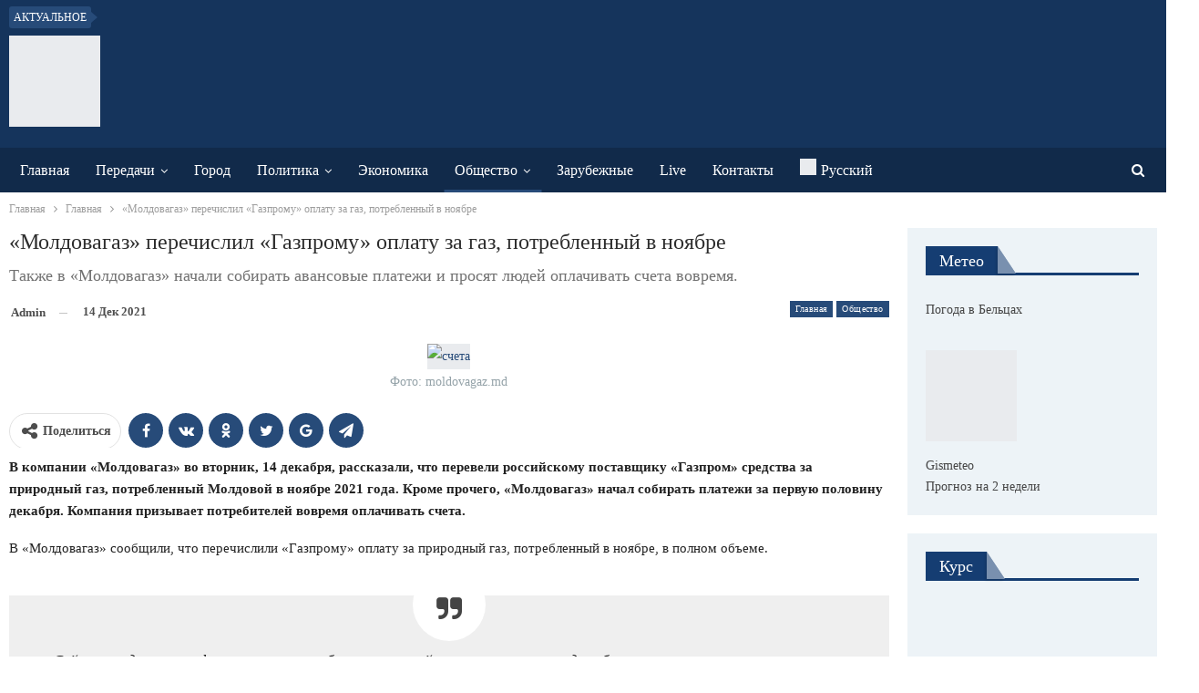

--- FILE ---
content_type: text/html; charset=UTF-8
request_url: https://www.btv.md/moldovagaz-perechislil-gazpromu-oplatu-za-gaz-potreblennyj-v-noyabre/
body_size: 27442
content:
<!DOCTYPE html>
<!--[if IE 8]><html class="ie ie8" lang="ru-RU"> <![endif]-->
<!--[if IE 9]><html class="ie ie9" lang="ru-RU"> <![endif]-->
<!--[if gt IE 9]><!--><html lang="ru-RU"> <!--<![endif]--><head><script data-no-optimize="1">var litespeed_docref=sessionStorage.getItem("litespeed_docref");litespeed_docref&&(Object.defineProperty(document,"referrer",{get:function(){return litespeed_docref}}),sessionStorage.removeItem("litespeed_docref"));</script> <meta charset="UTF-8"><meta http-equiv="X-UA-Compatible" content="IE=edge"><meta name="viewport" content="width=device-width, initial-scale=1.0"><link rel="pingback" href="https://www.btv.md/xmlrpc.php"/><meta name='robots' content='index, follow, max-image-preview:large, max-snippet:-1, max-video-preview:-1' /><link rel="alternate" hreflang="ru" href="https://www.btv.md/moldovagaz-perechislil-gazpromu-oplatu-za-gaz-potreblennyj-v-noyabre/" /><link rel="alternate" hreflang="x-default" href="https://www.btv.md/moldovagaz-perechislil-gazpromu-oplatu-za-gaz-potreblennyj-v-noyabre/" /><title>«Молдовагаз» перечислил «Газпрому» оплату за газ, потребленный в ноябре - BTV</title><link rel="canonical" href="https://www.btv.md/moldovagaz-perechislil-gazpromu-oplatu-za-gaz-potreblennyj-v-noyabre/" /><meta property="og:locale" content="ru_RU" /><meta property="og:type" content="article" /><meta property="og:title" content="«Молдовагаз» перечислил «Газпрому» оплату за газ, потребленный в ноябре - BTV" /><meta property="og:description" content="В компании «Молдовагаз» во вторник, 14 декабря, рассказали, что перевели российскому поставщику «Газпром» средства за природный газ, потребленный Молдовой в ноябре 2021 года. Кроме прочего, «Молдовагаз» начал собирать платежи за первую половину декабря. Компания призывает потребителей вовремя оплачивать счета. В «Молдовагаз» сообщили, что перечислили «Газпрому» оплату за природный газ, потребленный в ноябре, в полном объеме. [&hellip;]" /><meta property="og:url" content="https://www.btv.md/moldovagaz-perechislil-gazpromu-oplatu-za-gaz-potreblennyj-v-noyabre/" /><meta property="og:site_name" content="BTV" /><meta property="article:publisher" content="https://www.facebook.com/btvmoldova/" /><meta property="article:published_time" content="2021-12-14T07:44:52+00:00" /><meta property="og:image" content="https://www.btv.md/wp-content/uploads/2021/11/schet-za-gaz.jpg" /><meta property="og:image:width" content="620" /><meta property="og:image:height" content="300" /><meta property="og:image:type" content="image/jpeg" /><meta name="author" content="admin" /><meta name="twitter:label1" content="Написано автором" /><meta name="twitter:data1" content="admin" /><meta name="twitter:label2" content="Примерное время для чтения" /><meta name="twitter:data2" content="1 минута" /> <script type="application/ld+json" class="yoast-schema-graph">{"@context":"https://schema.org","@graph":[{"@type":"Article","@id":"https://www.btv.md/moldovagaz-perechislil-gazpromu-oplatu-za-gaz-potreblennyj-v-noyabre/#article","isPartOf":{"@id":"https://www.btv.md/moldovagaz-perechislil-gazpromu-oplatu-za-gaz-potreblennyj-v-noyabre/"},"author":{"name":"admin","@id":"https://www.btv.md/#/schema/person/5f661f862b39524cba8ec772b602396c"},"headline":"«Молдовагаз» перечислил «Газпрому» оплату за газ, потребленный в ноябре","datePublished":"2021-12-14T07:44:52+00:00","mainEntityOfPage":{"@id":"https://www.btv.md/moldovagaz-perechislil-gazpromu-oplatu-za-gaz-potreblennyj-v-noyabre/"},"wordCount":142,"commentCount":0,"image":{"@id":"https://www.btv.md/moldovagaz-perechislil-gazpromu-oplatu-za-gaz-potreblennyj-v-noyabre/#primaryimage"},"thumbnailUrl":"https://www.btv.md/wp-content/uploads/2021/11/schet-za-gaz.jpg","keywords":["Gazprom","Moldovagaz","газ","ноябрь","оплатили","счета"],"articleSection":["Главная","Общество"],"inLanguage":"ru-RU","potentialAction":[{"@type":"CommentAction","name":"Comment","target":["https://www.btv.md/moldovagaz-perechislil-gazpromu-oplatu-za-gaz-potreblennyj-v-noyabre/#respond"]}]},{"@type":"WebPage","@id":"https://www.btv.md/moldovagaz-perechislil-gazpromu-oplatu-za-gaz-potreblennyj-v-noyabre/","url":"https://www.btv.md/moldovagaz-perechislil-gazpromu-oplatu-za-gaz-potreblennyj-v-noyabre/","name":"«Молдовагаз» перечислил «Газпрому» оплату за газ, потребленный в ноябре - BTV","isPartOf":{"@id":"https://www.btv.md/#website"},"primaryImageOfPage":{"@id":"https://www.btv.md/moldovagaz-perechislil-gazpromu-oplatu-za-gaz-potreblennyj-v-noyabre/#primaryimage"},"image":{"@id":"https://www.btv.md/moldovagaz-perechislil-gazpromu-oplatu-za-gaz-potreblennyj-v-noyabre/#primaryimage"},"thumbnailUrl":"https://www.btv.md/wp-content/uploads/2021/11/schet-za-gaz.jpg","datePublished":"2021-12-14T07:44:52+00:00","author":{"@id":"https://www.btv.md/#/schema/person/5f661f862b39524cba8ec772b602396c"},"inLanguage":"ru-RU","potentialAction":[{"@type":"ReadAction","target":["https://www.btv.md/moldovagaz-perechislil-gazpromu-oplatu-za-gaz-potreblennyj-v-noyabre/"]}]},{"@type":"ImageObject","inLanguage":"ru-RU","@id":"https://www.btv.md/moldovagaz-perechislil-gazpromu-oplatu-za-gaz-potreblennyj-v-noyabre/#primaryimage","url":"https://www.btv.md/wp-content/uploads/2021/11/schet-za-gaz.jpg","contentUrl":"https://www.btv.md/wp-content/uploads/2021/11/schet-za-gaz.jpg","width":620,"height":300,"caption":"Фото: moldovagaz.md"},{"@type":"WebSite","@id":"https://www.btv.md/#website","url":"https://www.btv.md/","name":"BTV","description":"Бельцкое телевидение","potentialAction":[{"@type":"SearchAction","target":{"@type":"EntryPoint","urlTemplate":"https://www.btv.md/?s={search_term_string}"},"query-input":{"@type":"PropertyValueSpecification","valueRequired":true,"valueName":"search_term_string"}}],"inLanguage":"ru-RU"},{"@type":"Person","@id":"https://www.btv.md/#/schema/person/5f661f862b39524cba8ec772b602396c","name":"admin"}]}</script> <link rel='dns-prefetch' href='//fonts.googleapis.com' /><link rel="alternate" type="application/rss+xml" title="BTV &raquo; Лента" href="https://www.btv.md/feed/" /><link rel="alternate" type="application/rss+xml" title="BTV &raquo; Лента комментариев" href="https://www.btv.md/comments/feed/" /><link rel="alternate" title="oEmbed (JSON)" type="application/json+oembed" href="https://www.btv.md/wp-json/oembed/1.0/embed?url=https%3A%2F%2Fwww.btv.md%2Fmoldovagaz-perechislil-gazpromu-oplatu-za-gaz-potreblennyj-v-noyabre%2F" /><link rel="alternate" title="oEmbed (XML)" type="text/xml+oembed" href="https://www.btv.md/wp-json/oembed/1.0/embed?url=https%3A%2F%2Fwww.btv.md%2Fmoldovagaz-perechislil-gazpromu-oplatu-za-gaz-potreblennyj-v-noyabre%2F&#038;format=xml" /><style>.lazyload,
			.lazyloading {
				max-width: 100%;
			}</style><style id='wp-img-auto-sizes-contain-inline-css' type='text/css'>img:is([sizes=auto i],[sizes^="auto," i]){contain-intrinsic-size:3000px 1500px}
/*# sourceURL=wp-img-auto-sizes-contain-inline-css */</style><link data-optimized="2" rel="stylesheet" href="https://www.btv.md/wp-content/litespeed/css/5e6b47264b5126fe2f7f32d007e00aad.css?ver=51334" /><style id='global-styles-inline-css' type='text/css'>:root{--wp--preset--aspect-ratio--square: 1;--wp--preset--aspect-ratio--4-3: 4/3;--wp--preset--aspect-ratio--3-4: 3/4;--wp--preset--aspect-ratio--3-2: 3/2;--wp--preset--aspect-ratio--2-3: 2/3;--wp--preset--aspect-ratio--16-9: 16/9;--wp--preset--aspect-ratio--9-16: 9/16;--wp--preset--color--black: #000000;--wp--preset--color--cyan-bluish-gray: #abb8c3;--wp--preset--color--white: #ffffff;--wp--preset--color--pale-pink: #f78da7;--wp--preset--color--vivid-red: #cf2e2e;--wp--preset--color--luminous-vivid-orange: #ff6900;--wp--preset--color--luminous-vivid-amber: #fcb900;--wp--preset--color--light-green-cyan: #7bdcb5;--wp--preset--color--vivid-green-cyan: #00d084;--wp--preset--color--pale-cyan-blue: #8ed1fc;--wp--preset--color--vivid-cyan-blue: #0693e3;--wp--preset--color--vivid-purple: #9b51e0;--wp--preset--gradient--vivid-cyan-blue-to-vivid-purple: linear-gradient(135deg,rgb(6,147,227) 0%,rgb(155,81,224) 100%);--wp--preset--gradient--light-green-cyan-to-vivid-green-cyan: linear-gradient(135deg,rgb(122,220,180) 0%,rgb(0,208,130) 100%);--wp--preset--gradient--luminous-vivid-amber-to-luminous-vivid-orange: linear-gradient(135deg,rgb(252,185,0) 0%,rgb(255,105,0) 100%);--wp--preset--gradient--luminous-vivid-orange-to-vivid-red: linear-gradient(135deg,rgb(255,105,0) 0%,rgb(207,46,46) 100%);--wp--preset--gradient--very-light-gray-to-cyan-bluish-gray: linear-gradient(135deg,rgb(238,238,238) 0%,rgb(169,184,195) 100%);--wp--preset--gradient--cool-to-warm-spectrum: linear-gradient(135deg,rgb(74,234,220) 0%,rgb(151,120,209) 20%,rgb(207,42,186) 40%,rgb(238,44,130) 60%,rgb(251,105,98) 80%,rgb(254,248,76) 100%);--wp--preset--gradient--blush-light-purple: linear-gradient(135deg,rgb(255,206,236) 0%,rgb(152,150,240) 100%);--wp--preset--gradient--blush-bordeaux: linear-gradient(135deg,rgb(254,205,165) 0%,rgb(254,45,45) 50%,rgb(107,0,62) 100%);--wp--preset--gradient--luminous-dusk: linear-gradient(135deg,rgb(255,203,112) 0%,rgb(199,81,192) 50%,rgb(65,88,208) 100%);--wp--preset--gradient--pale-ocean: linear-gradient(135deg,rgb(255,245,203) 0%,rgb(182,227,212) 50%,rgb(51,167,181) 100%);--wp--preset--gradient--electric-grass: linear-gradient(135deg,rgb(202,248,128) 0%,rgb(113,206,126) 100%);--wp--preset--gradient--midnight: linear-gradient(135deg,rgb(2,3,129) 0%,rgb(40,116,252) 100%);--wp--preset--font-size--small: 13px;--wp--preset--font-size--medium: 20px;--wp--preset--font-size--large: 36px;--wp--preset--font-size--x-large: 42px;--wp--preset--spacing--20: 0.44rem;--wp--preset--spacing--30: 0.67rem;--wp--preset--spacing--40: 1rem;--wp--preset--spacing--50: 1.5rem;--wp--preset--spacing--60: 2.25rem;--wp--preset--spacing--70: 3.38rem;--wp--preset--spacing--80: 5.06rem;--wp--preset--shadow--natural: 6px 6px 9px rgba(0, 0, 0, 0.2);--wp--preset--shadow--deep: 12px 12px 50px rgba(0, 0, 0, 0.4);--wp--preset--shadow--sharp: 6px 6px 0px rgba(0, 0, 0, 0.2);--wp--preset--shadow--outlined: 6px 6px 0px -3px rgb(255, 255, 255), 6px 6px rgb(0, 0, 0);--wp--preset--shadow--crisp: 6px 6px 0px rgb(0, 0, 0);}:where(.is-layout-flex){gap: 0.5em;}:where(.is-layout-grid){gap: 0.5em;}body .is-layout-flex{display: flex;}.is-layout-flex{flex-wrap: wrap;align-items: center;}.is-layout-flex > :is(*, div){margin: 0;}body .is-layout-grid{display: grid;}.is-layout-grid > :is(*, div){margin: 0;}:where(.wp-block-columns.is-layout-flex){gap: 2em;}:where(.wp-block-columns.is-layout-grid){gap: 2em;}:where(.wp-block-post-template.is-layout-flex){gap: 1.25em;}:where(.wp-block-post-template.is-layout-grid){gap: 1.25em;}.has-black-color{color: var(--wp--preset--color--black) !important;}.has-cyan-bluish-gray-color{color: var(--wp--preset--color--cyan-bluish-gray) !important;}.has-white-color{color: var(--wp--preset--color--white) !important;}.has-pale-pink-color{color: var(--wp--preset--color--pale-pink) !important;}.has-vivid-red-color{color: var(--wp--preset--color--vivid-red) !important;}.has-luminous-vivid-orange-color{color: var(--wp--preset--color--luminous-vivid-orange) !important;}.has-luminous-vivid-amber-color{color: var(--wp--preset--color--luminous-vivid-amber) !important;}.has-light-green-cyan-color{color: var(--wp--preset--color--light-green-cyan) !important;}.has-vivid-green-cyan-color{color: var(--wp--preset--color--vivid-green-cyan) !important;}.has-pale-cyan-blue-color{color: var(--wp--preset--color--pale-cyan-blue) !important;}.has-vivid-cyan-blue-color{color: var(--wp--preset--color--vivid-cyan-blue) !important;}.has-vivid-purple-color{color: var(--wp--preset--color--vivid-purple) !important;}.has-black-background-color{background-color: var(--wp--preset--color--black) !important;}.has-cyan-bluish-gray-background-color{background-color: var(--wp--preset--color--cyan-bluish-gray) !important;}.has-white-background-color{background-color: var(--wp--preset--color--white) !important;}.has-pale-pink-background-color{background-color: var(--wp--preset--color--pale-pink) !important;}.has-vivid-red-background-color{background-color: var(--wp--preset--color--vivid-red) !important;}.has-luminous-vivid-orange-background-color{background-color: var(--wp--preset--color--luminous-vivid-orange) !important;}.has-luminous-vivid-amber-background-color{background-color: var(--wp--preset--color--luminous-vivid-amber) !important;}.has-light-green-cyan-background-color{background-color: var(--wp--preset--color--light-green-cyan) !important;}.has-vivid-green-cyan-background-color{background-color: var(--wp--preset--color--vivid-green-cyan) !important;}.has-pale-cyan-blue-background-color{background-color: var(--wp--preset--color--pale-cyan-blue) !important;}.has-vivid-cyan-blue-background-color{background-color: var(--wp--preset--color--vivid-cyan-blue) !important;}.has-vivid-purple-background-color{background-color: var(--wp--preset--color--vivid-purple) !important;}.has-black-border-color{border-color: var(--wp--preset--color--black) !important;}.has-cyan-bluish-gray-border-color{border-color: var(--wp--preset--color--cyan-bluish-gray) !important;}.has-white-border-color{border-color: var(--wp--preset--color--white) !important;}.has-pale-pink-border-color{border-color: var(--wp--preset--color--pale-pink) !important;}.has-vivid-red-border-color{border-color: var(--wp--preset--color--vivid-red) !important;}.has-luminous-vivid-orange-border-color{border-color: var(--wp--preset--color--luminous-vivid-orange) !important;}.has-luminous-vivid-amber-border-color{border-color: var(--wp--preset--color--luminous-vivid-amber) !important;}.has-light-green-cyan-border-color{border-color: var(--wp--preset--color--light-green-cyan) !important;}.has-vivid-green-cyan-border-color{border-color: var(--wp--preset--color--vivid-green-cyan) !important;}.has-pale-cyan-blue-border-color{border-color: var(--wp--preset--color--pale-cyan-blue) !important;}.has-vivid-cyan-blue-border-color{border-color: var(--wp--preset--color--vivid-cyan-blue) !important;}.has-vivid-purple-border-color{border-color: var(--wp--preset--color--vivid-purple) !important;}.has-vivid-cyan-blue-to-vivid-purple-gradient-background{background: var(--wp--preset--gradient--vivid-cyan-blue-to-vivid-purple) !important;}.has-light-green-cyan-to-vivid-green-cyan-gradient-background{background: var(--wp--preset--gradient--light-green-cyan-to-vivid-green-cyan) !important;}.has-luminous-vivid-amber-to-luminous-vivid-orange-gradient-background{background: var(--wp--preset--gradient--luminous-vivid-amber-to-luminous-vivid-orange) !important;}.has-luminous-vivid-orange-to-vivid-red-gradient-background{background: var(--wp--preset--gradient--luminous-vivid-orange-to-vivid-red) !important;}.has-very-light-gray-to-cyan-bluish-gray-gradient-background{background: var(--wp--preset--gradient--very-light-gray-to-cyan-bluish-gray) !important;}.has-cool-to-warm-spectrum-gradient-background{background: var(--wp--preset--gradient--cool-to-warm-spectrum) !important;}.has-blush-light-purple-gradient-background{background: var(--wp--preset--gradient--blush-light-purple) !important;}.has-blush-bordeaux-gradient-background{background: var(--wp--preset--gradient--blush-bordeaux) !important;}.has-luminous-dusk-gradient-background{background: var(--wp--preset--gradient--luminous-dusk) !important;}.has-pale-ocean-gradient-background{background: var(--wp--preset--gradient--pale-ocean) !important;}.has-electric-grass-gradient-background{background: var(--wp--preset--gradient--electric-grass) !important;}.has-midnight-gradient-background{background: var(--wp--preset--gradient--midnight) !important;}.has-small-font-size{font-size: var(--wp--preset--font-size--small) !important;}.has-medium-font-size{font-size: var(--wp--preset--font-size--medium) !important;}.has-large-font-size{font-size: var(--wp--preset--font-size--large) !important;}.has-x-large-font-size{font-size: var(--wp--preset--font-size--x-large) !important;}
/*# sourceURL=global-styles-inline-css */</style><style id='classic-theme-styles-inline-css' type='text/css'>/*! This file is auto-generated */
.wp-block-button__link{color:#fff;background-color:#32373c;border-radius:9999px;box-shadow:none;text-decoration:none;padding:calc(.667em + 2px) calc(1.333em + 2px);font-size:1.125em}.wp-block-file__button{background:#32373c;color:#fff;text-decoration:none}
/*# sourceURL=/wp-includes/css/classic-themes.min.css */</style> <script type="litespeed/javascript" data-src="https://www.btv.md/wp-includes/js/jquery/jquery.min.js" id="jquery-core-js"></script> <link rel="https://api.w.org/" href="https://www.btv.md/wp-json/" /><link rel="alternate" title="JSON" type="application/json" href="https://www.btv.md/wp-json/wp/v2/posts/161133" /><link rel="EditURI" type="application/rsd+xml" title="RSD" href="https://www.btv.md/xmlrpc.php?rsd" /><meta name="generator" content="WordPress 6.9" /><link rel='shortlink' href='https://www.btv.md/?p=161133' /><meta name="generator" content="WPML ver:4.8.6 stt:45,46;" /><meta name="yandex-verification" content="c11158af9671a3e6" /> <script type="litespeed/javascript">document.documentElement.className=document.documentElement.className.replace('no-js','js')</script> <style>.no-js img.lazyload {
				display: none;
			}

			figure.wp-block-image img.lazyloading {
				min-width: 150px;
			}

			.lazyload,
			.lazyloading {
				--smush-placeholder-width: 100px;
				--smush-placeholder-aspect-ratio: 1/1;
				width: var(--smush-image-width, var(--smush-placeholder-width)) !important;
				aspect-ratio: var(--smush-image-aspect-ratio, var(--smush-placeholder-aspect-ratio)) !important;
			}

						.lazyload, .lazyloading {
				opacity: 0;
			}

			.lazyloaded {
				opacity: 1;
				transition: opacity 400ms;
				transition-delay: 0ms;
			}</style> <script type="litespeed/javascript" data-src="https://pagead2.googlesyndication.com/pagead/js/adsbygoogle.js?client=ca-pub-4658223210078331"
     crossorigin="anonymous"></script> <meta name="yandex-verification" content="e9c0fa34c01d5a8e" /> <script type="litespeed/javascript" data-src="https://www.googletagmanager.com/gtag/js?id=UA-72530581-1"></script> <script type="litespeed/javascript">window.dataLayer=window.dataLayer||[];function gtag(){dataLayer.push(arguments)}
gtag('js',new Date());gtag('config','UA-72530581-1')</script> <meta name="generator" content="Powered by WPBakery Page Builder - drag and drop page builder for WordPress."/> <script type="application/ld+json">{
    "@context": "http://schema.org/",
    "@type": "Organization",
    "@id": "#organization",
    "logo": {
        "@type": "ImageObject",
        "url": "https://btv.md/wp-content/uploads/2018/11/BTV.png"
    },
    "url": "https://www.btv.md/",
    "name": "BTV",
    "description": "\u0411\u0435\u043b\u044c\u0446\u043a\u043e\u0435 \u0442\u0435\u043b\u0435\u0432\u0438\u0434\u0435\u043d\u0438\u0435"
}</script> <script type="application/ld+json">{
    "@context": "http://schema.org/",
    "@type": "WebSite",
    "name": "BTV",
    "alternateName": "\u0411\u0435\u043b\u044c\u0446\u043a\u043e\u0435 \u0442\u0435\u043b\u0435\u0432\u0438\u0434\u0435\u043d\u0438\u0435",
    "url": "https://www.btv.md/"
}</script> <script type="application/ld+json">{
    "@context": "http://schema.org/",
    "@type": "BlogPosting",
    "headline": "\u00ab\u041c\u043e\u043b\u0434\u043e\u0432\u0430\u0433\u0430\u0437\u00bb \u043f\u0435\u0440\u0435\u0447\u0438\u0441\u043b\u0438\u043b \u00ab\u0413\u0430\u0437\u043f\u0440\u043e\u043c\u0443\u00bb \u043e\u043f\u043b\u0430\u0442\u0443 \u0437\u0430 \u0433\u0430\u0437, \u043f\u043e\u0442\u0440\u0435\u0431\u043b\u0435\u043d\u043d\u044b\u0439 \u0432 \u043d\u043e\u044f\u0431\u0440\u0435",
    "description": "\u0412 \u043a\u043e\u043c\u043f\u0430\u043d\u0438\u0438 \u00ab\u041c\u043e\u043b\u0434\u043e\u0432\u0430\u0433\u0430\u0437\u00bb \u0432\u043e \u0432\u0442\u043e\u0440\u043d\u0438\u043a, 14 \u0434\u0435\u043a\u0430\u0431\u0440\u044f, \u0440\u0430\u0441\u0441\u043a\u0430\u0437\u0430\u043b\u0438, \u0447\u0442\u043e \u043f\u0435\u0440\u0435\u0432\u0435\u043b\u0438 \u0440\u043e\u0441\u0441\u0438\u0439\u0441\u043a\u043e\u043c\u0443 \u043f\u043e\u0441\u0442\u0430\u0432\u0449\u0438\u043a\u0443 \u00ab\u0413\u0430\u0437\u043f\u0440\u043e\u043c\u00bb \u0441\u0440\u0435\u0434\u0441\u0442\u0432\u0430 \u0437\u0430 \u043f\u0440\u0438\u0440\u043e\u0434\u043d\u044b\u0439 \u0433\u0430\u0437, \u043f\u043e\u0442\u0440\u0435\u0431\u043b\u0435\u043d\u043d\u044b\u0439 \u041c\u043e\u043b\u0434\u043e\u0432\u043e\u0439 \u0432 \u043d\u043e\u044f\u0431\u0440\u0435 2021 \u0433\u043e\u0434\u0430. \u041a\u0440\u043e\u043c\u0435 \u043f\u0440\u043e\u0447\u0435\u0433\u043e, \u00ab\u041c\u043e\u043b\u0434\u043e\u0432\u0430\u0433\u0430\u0437\u00bb \u043d\u0430\u0447\u0430\u043b \u0441\u043e\u0431\u0438\u0440\u0430\u0442\u044c \u043f\u043b\u0430\u0442\u0435\u0436\u0438 \u0437\u0430 \u043f\u0435\u0440\u0432\u0443\u044e \u043f\u043e\u043b\u043e\u0432\u0438\u043d\u0443 \u0434\u0435\u043a\u0430\u0431",
    "datePublished": "2021-12-14",
    "dateModified": "2021-12-14",
    "author": {
        "@type": "Person",
        "@id": "#person-admin",
        "name": "admin"
    },
    "image": "https://www.btv.md/wp-content/uploads/2021/11/schet-za-gaz.jpg",
    "interactionStatistic": [
        {
            "@type": "InteractionCounter",
            "interactionType": "http://schema.org/CommentAction",
            "userInteractionCount": "0"
        }
    ],
    "publisher": {
        "@id": "#organization"
    },
    "mainEntityOfPage": "https://www.btv.md/moldovagaz-perechislil-gazpromu-oplatu-za-gaz-potreblennyj-v-noyabre/"
}</script> <link rel="icon" href="https://www.btv.md/wp-content/smush-webp/2018/12/cropped-BTV-32x32.png.webp" sizes="32x32" /><link rel="icon" href="https://www.btv.md/wp-content/uploads/2018/12/cropped-BTV-192x192.png" sizes="192x192" /><link rel="apple-touch-icon" href="https://www.btv.md/wp-content/smush-webp/2018/12/cropped-BTV-180x180.png.webp" /><meta name="msapplication-TileImage" content="https://www.btv.md/wp-content/uploads/2018/12/cropped-BTV-270x270.png" /><style type="text/css">.flowplayer.skin-slim { background-color: #000000 !important; }
.flowplayer.skin-slim .fp-color, .flowplayer.skin-slim .fp-selected, .fp-playlist-external.skin-slim .fvp-progress { background-color: #bb0000 !important; }
.flowplayer.skin-slim .fp-color-fill .svg-color, .flowplayer.skin-slim .fp-color-fill svg.fvp-icon, .flowplayer.skin-slim .fp-color-fill { fill: #bb0000 !important; color: #bb0000 !important; }
.flowplayer.skin-slim .fp-controls, .fv-player-buttons a:active, .fv-player-buttons a { background-color: transparent !important; }
.flowplayer.skin-slim .fp-elapsed, .flowplayer.skin-slim .fp-duration { color: #ffffff !important; }
.flowplayer.skin-slim .fv-player-video-checker { color: #ffffff !important; }
.flowplayer.skin-slim .fp-bar span.chapter_passed{ background-color: #bb0000 !important; }
.fv-player-buttons a.current { background-color: #bb0000 !important; }
#content .flowplayer.skin-slim, .flowplayer.skin-slim { font-family: Tahoma, Geneva, sans-serif; }
.flowplayer.skin-slim .fp-dropdown li.active { background-color: #bb0000 !important }
.flowplayer.skin-youtuby { background-color: #000000 !important; }
.flowplayer.skin-youtuby .fp-color, .flowplayer.skin-youtuby .fp-selected, .fp-playlist-external.skin-youtuby .fvp-progress { background-color: #bb0000 !important; }
.flowplayer.skin-youtuby .fp-color-fill .svg-color, .flowplayer.skin-youtuby .fp-color-fill svg.fvp-icon, .flowplayer.skin-youtuby .fp-color-fill { fill: #bb0000 !important; color: #bb0000 !important; }
.flowplayer.skin-youtuby .fp-controls, .fv-player-buttons a:active, .fv-player-buttons a { background-color: rgba(0, 0, 0, 0.5) !important; }
.flowplayer.skin-youtuby .fp-elapsed, .flowplayer.skin-youtuby .fp-duration { color: #ffffff !important; }
.flowplayer.skin-youtuby .fv-player-video-checker { color: #ffffff !important; }
.flowplayer.skin-youtuby .fv-ab-loop { background-color: rgba(0, 0, 0, 0.5) !important; }
.flowplayer.skin-youtuby .fv_player_popup, .fvfp_admin_error_content {  background: rgba(0, 0, 0, 0.5); }
.flowplayer.skin-youtuby .fp-bar span.chapter_passed{ background-color: #bb0000 !important; }
.fv-player-buttons a.current { background-color: #bb0000 !important; }
#content .flowplayer.skin-youtuby, .flowplayer.skin-youtuby { font-family: Tahoma, Geneva, sans-serif; }
.flowplayer.skin-youtuby .fp-dropdown li.active { background-color: #bb0000 !important }
.flowplayer.skin-custom { margin: 0 auto 2.8em auto; display: block; }
.flowplayer.skin-custom.has-caption { margin: 0 auto; }
.flowplayer.skin-custom.fixed-controls, .entry-content .flowplayer.skin-custom.fixed-controls { margin-bottom: 5.2em; display: block; }
.flowplayer.skin-custom.has-abloop, .entry-content .flowplayer.skin-custom.has-abloop { margin-bottom: 5.2em; }
.flowplayer.skin-custom.fixed-controls.has-abloop, .entry-content .flowplayer.skin-custom.fixed-controls.has-abloop { margin-bottom: 5.2em; }
.flowplayer.skin-custom { background-color: #000000 !important; }
.flowplayer.skin-custom .fp-color, .flowplayer.skin-custom .fp-selected, .fp-playlist-external.skin-custom .fvp-progress { background-color: #00a7c8 !important; }
.flowplayer.skin-custom .fp-color-fill .svg-color, .flowplayer.skin-custom .fp-color-fill svg.fvp-icon, .flowplayer.skin-custom .fp-color-fill { fill: #00a7c8 !important; color: #00a7c8 !important; }
.flowplayer.skin-custom .fp-controls, .fv-player-buttons a:active, .fv-player-buttons a { background-color: rgba(51,51,51,1) !important; }
.flowplayer.skin-custom a.fp-play, .flowplayer.skin-custom a.fp-volumebtn, .flowplayer.skin-custom .fp-controls, .flowplayer.skin-custom .fv-ab-loop, .fv-player-buttons a:active, .fv-player-buttons a { color: #eeeeee !important; }
.flowplayer.skin-custom .fp-controls > .fv-fp-prevbtn:before, .flowplayer.skin-custom .fp-controls > .fv-fp-nextbtn:before { border-color: #eeeeee !important; }
.flowplayer.skin-custom .fvfp_admin_error, .flowplayer.skin-custom .fvfp_admin_error a, #content .flowplayer.skin-custom .fvfp_admin_error a { color: #eeeeee; }
.flowplayer.skin-custom svg.fvp-icon { fill: #eeeeee !important; }
.flowplayer.skin-custom .fp-volumeslider, .flowplayer.skin-custom .fp-buffer { background-color: #eeeeee !important; }
.flowplayer.skin-custom .fp-bar span.chapter_buffered{ background-color: #eeeeee !important; }
.flowplayer.skin-custom .fp-elapsed, .flowplayer.skin-custom .fp-duration { color: #eeeeee !important; }
.flowplayer.skin-custom .fv-player-video-checker { color: #eeeeee !important; }
.flowplayer.skin-custom .fv-ab-loop { background-color: rgba(51,51,51,1) !important; }
.flowplayer.skin-custom .fv_player_popup, .fvfp_admin_error_content {  background: rgba(51,51,51,1); }
.flowplayer.skin-custom .fp-bar span.chapter_passed{ background-color: #00a7c8 !important; }
.fv-player-buttons a.current { background-color: #00a7c8 !important; }
#content .flowplayer.skin-custom, .flowplayer.skin-custom { font-family: Tahoma, Geneva, sans-serif; }
.flowplayer.skin-custom .fp-dropdown li.active { background-color: #00a7c8 !important }
      
    .wpfp_custom_background { display: none; position: absolute; background-position: center center; background-repeat: no-repeat; background-size: contain; width: 100%; height: 100%; z-index: 1 }  
    .wpfp_custom_popup { position: absolute; top: 10%; z-index: 20; text-align: center; width: 100%; color: #fff; }
    .wpfp_custom_popup h1, .wpfp_custom_popup h2, .wpfp_custom_popup h3, .wpfp_custom_popup h4 { color: #fff; }
    .is-finished .wpfp_custom_background { display: block; }  
    
    .wpfp_custom_ad { position: absolute; bottom: 10%; z-index: 20; width: 100%; }
.wpfp_custom_ad_content { background: white; margin: 0 auto; position: relative }    .wpfp_custom_ad { color: #888888; z-index: 20 !important; }
    .wpfp_custom_ad a { color: #ff3333 }
    
    .fp-playlist-external > a > span { background-color:#808080; }
        .fp-playlist-external > a.is-active > span { border-color:#00a7c8; }
    .fp-playlist-external.fv-playlist-design-2014 a.is-active,.fp-playlist-external.fv-playlist-design-2014 a.is-active h4,.fp-playlist-external.fp-playlist-only-captions a.is-active,.fp-playlist-external.fv-playlist-design-2014 a.is-active h4, .fp-playlist-external.fp-playlist-only-captions a.is-active h4 { color:#00a7c8; }
    .fp-playlist-vertical { background-color:#808080; }
    .flowplayer .fp-player .fp-captions p { font-size: 16px; }    .flowplayer .fp-player .fp-captions p { font-family: inherit; }    .flowplayer .fp-logo { bottom: 30px; left: 15px }      
    .flowplayer .fp-player .fp-captions p { background-color: rgba(0,0,0,0.50) }
  
    
    .flowplayer .fp-player.is-sticky { max-width: 380px }
    @media screen and ( max-width: 480px ) {
      .flowplayer .fp-player.is-sticky { max-width: 100% }
    }</style><noscript><style>.wpb_animate_when_almost_visible { opacity: 1; }</style></noscript></head><body class="wp-singular post-template-default single single-post postid-161133 single-format-standard wp-theme-publisher bs-theme bs-publisher bs-publisher-newswatch active-light-box active-top-line ltr close-rh page-layout-2-col page-layout-2-col-right full-width active-sticky-sidebar main-menu-sticky-smart main-menu-out-full-width active-ajax-search single-prim-cat-9802 single-cat-9802 single-cat-8  wpb-js-composer js-comp-ver-6.7.0 vc_responsive bs-ll-a" dir="ltr"><header id="header" class="site-header header-style-2 full-width" itemscope="itemscope" itemtype="https://schema.org/WPHeader"><section class="topbar topbar-style-2 hidden-xs hidden-xs"><div class="content-wrap"><div class="container"><div class="topbar-inner clearfix"><div class="section-menu"><div id="newsticker-372955153" class="better-newsticker term-12,14,8,11,7"
data-speed="12000"><p class="heading ">Актуальное</p><ul class="news-list"><li>
<a class="limit-line" href="https://www.btv.md/kak-poluchit-kompensacziyu-za-otoplenie/">
Как получить компенсацию за отопление ?						</a></li><li>
<a class="limit-line" href="https://www.btv.md/video-obshhestvennyj-transport-po-sorokskoj-est/">
Видео// Общественный транспорт по Сорокской есть!						</a></li><li>
<a class="limit-line" href="https://www.btv.md/v-kishineve-namereny-dobitsya-70-vakczinaczii-naseleniya-k-martu/">
В Кишиневе намерены добиться 70% вакцинации населения к марту						</a></li><li>
<a class="limit-line" href="https://www.btv.md/v-2022-godu-na-soderzhanie-primerii-kishineva-potratyat-na-108-mln-leev-bolshe/">
В 2022 году на содержание примэрии Кишинева потратят на 10,8 млн. леев больше						</a></li><li>
<a class="limit-line" href="https://www.btv.md/v-moldove-s-zavtrashnego-dnya-povysyatsya-czeny-na-benzin-i-dizelnoe-toplivo/">
В Молдове с завтрашнего дня повысятся цены на бензин и дизельное топливо						</a></li><li>
<a class="limit-line" href="https://www.btv.md/administracziya-prezidenta-otchitalas-o-rashodah-na-komandirovki-skolko-bylo-potracheno/">
Администрация президента отчиталась о расходах на командировки. Сколько было потрачено?						</a></li><li>
<a class="limit-line" href="https://www.btv.md/nemerenko-pandemiya-mozhet-zakonchitsya-cherez-dva-goda/">
Немеренко: пандемия может закончиться через два года						</a></li><li>
<a class="limit-line" href="https://www.btv.md/ekspert-2022-god-na-vsej-planete-okazhetsya-holodnym/">
Эксперт: 2022 год на всей планете окажется холодным						</a></li><li>
<a class="limit-line" href="https://www.btv.md/sandu-ob-usynovlenii-rebenka-u-menya-mnogo-del-i-ya-ne-vizhu-kak-eto-mozhno-sovmeshhat/">
Санду об усыновлении ребенка: «У меня много дел, и я не вижу, как это можно совмещать»						</a></li><li>
<a class="limit-line" href="https://www.btv.md/vo-franczii-s-triumfalnoj-arki-snyali-flag-es/">
Во Франции с Триумфальной арки сняли флаг ЕС						</a></li></ul></div></div></div></div></div></section><div class="header-inner"><div class="content-wrap"><div class="container"><div class="row"><div class="row-height"><div class="logo-col col-xs-12"><div class="col-inside"><div id="site-branding" class="site-branding"><p  id="site-title" class="logo h1 img-logo">
<a href="https://www.btv.md/" itemprop="url" rel="home">
<img id="site-logo" data-src="https://btv.md/wp-content/uploads/2018/11/BTV.png"
alt="BTV"  data-bsrjs="http://btv.iforward.eu/wp-content/uploads/2018/10/BTV.png" src="[data-uri]" class="lazyload" /><span class="site-title">BTV - Бельцкое телевидение</span>
</a></p></div></div></div></div></div></div></div></div><div id="menu-main" class="menu main-menu-wrapper show-search-item menu-actions-btn-width-1" role="navigation" itemscope="itemscope" itemtype="https://schema.org/SiteNavigationElement"><div class="main-menu-inner"><div class="content-wrap"><div class="container"><nav class="main-menu-container"><ul id="main-navigation" class="main-menu menu bsm-pure clearfix"><li id="menu-item-18584" class="menu-item menu-item-type-custom menu-item-object-custom better-anim-fade menu-item-18584"><a href="http://btv.md">Главная</a></li><li id="menu-item-22893" class="menu-item menu-item-type-taxonomy menu-item-object-category menu-item-has-children menu-term-6 better-anim-fade menu-item-22893"><a href="https://www.btv.md/category/emisiuni/">Передачи</a><ul class="sub-menu"><li id="menu-item-157234" class="menu-item menu-item-type-taxonomy menu-item-object-category menu-term-34193 better-anim-fade menu-item-157234"><a href="https://www.btv.md/category/emisiuni/kontekst-2/">Контекст</a></li><li id="menu-item-157235" class="menu-item menu-item-type-taxonomy menu-item-object-category menu-term-34194 better-anim-fade menu-item-157235"><a href="https://www.btv.md/category/emisiuni/ustami-mladencza/">Устами младенца</a></li><li id="menu-item-22970" class="menu-item menu-item-type-taxonomy menu-item-object-category menu-term-265 better-anim-fade menu-item-22970"><a href="https://www.btv.md/category/emisiuni/bi/">Бессарабские истории</a></li><li id="menu-item-22968" class="menu-item menu-item-type-taxonomy menu-item-object-category menu-term-267 better-anim-fade menu-item-22968"><a href="https://www.btv.md/category/emisiuni/bunker/">Бункер</a></li><li id="menu-item-37513" class="menu-item menu-item-type-taxonomy menu-item-object-category menu-term-4075 better-anim-fade menu-item-37513"><a href="https://www.btv.md/category/emisiuni/dialog/">Диалог</a></li><li id="menu-item-21921" class="menu-item menu-item-type-taxonomy menu-item-object-category menu-term-260 better-anim-fade menu-item-21921"><a href="https://www.btv.md/category/emisiuni/morning/">Доброе Утро</a></li><li id="menu-item-22969" class="menu-item menu-item-type-taxonomy menu-item-object-category menu-term-266 better-anim-fade menu-item-22969"><a href="https://www.btv.md/category/emisiuni/gv/">Готовим вкусно</a></li><li id="menu-item-26898" class="menu-item menu-item-type-taxonomy menu-item-object-category menu-term-1009 better-anim-fade menu-item-26898"><a href="https://www.btv.md/category/emisiuni/moldavskie-hroniki/">Молдавские хроники</a></li><li id="menu-item-22584" class="menu-item menu-item-type-taxonomy menu-item-object-category menu-term-263 better-anim-fade menu-item-22584"><a href="https://www.btv.md/category/emisiuni/lkl/">Лицом к Лицу</a></li><li id="menu-item-22741" class="menu-item menu-item-type-taxonomy menu-item-object-category menu-term-264 better-anim-fade menu-item-22741"><a href="https://www.btv.md/category/emisiuni/od/">Открытый доступ</a></li><li id="menu-item-25321" class="menu-item menu-item-type-taxonomy menu-item-object-category menu-term-445 better-anim-fade menu-item-25321"><a href="https://www.btv.md/category/emisiuni/tantuiut-vse/">Танцуют все</a></li><li id="menu-item-44244" class="menu-item menu-item-type-taxonomy menu-item-object-category menu-term-5175 better-anim-fade menu-item-44244"><a href="https://www.btv.md/category/emisiuni/est-mnenie/">Есть мнение</a></li><li id="menu-item-44243" class="menu-item menu-item-type-taxonomy menu-item-object-category menu-term-5189 better-anim-fade menu-item-44243"><a href="https://www.btv.md/category/emisiuni/itogi-nedeli/">Итоги недели</a></li><li id="menu-item-44353" class="menu-item menu-item-type-taxonomy menu-item-object-category menu-term-5190 better-anim-fade menu-item-44353"><a href="https://www.btv.md/category/emisiuni/bez-kommentariev/">Без комментариев</a></li></ul></li><li id="menu-item-2884" class="menu-item menu-item-type-taxonomy menu-item-object-category menu-term-12 better-anim-fade menu-item-2884"><a href="https://www.btv.md/category/balti/">Город</a></li><li id="menu-item-2883" class="menu-item menu-item-type-taxonomy menu-item-object-category menu-item-has-children menu-term-11 better-anim-fade menu-item-2883"><a href="https://www.btv.md/category/politica/">Политика</a><ul class="sub-menu"><li id="menu-item-157242" class="menu-item menu-item-type-taxonomy menu-item-object-category menu-item-has-children menu-term-34201 better-anim-fade menu-item-157242"><a href="https://www.btv.md/category/politica/vybory/">Выборы</a><ul class="sub-menu"><li id="menu-item-157243" class="menu-item menu-item-type-taxonomy menu-item-object-category menu-term-34202 better-anim-fade menu-item-157243"><a href="https://www.btv.md/category/politica/vybory/novye-mestnye-vybory-2021/">Новые местные выборы 2021</a></li></ul></li></ul></li><li id="menu-item-2679" class="menu-item menu-item-type-taxonomy menu-item-object-category menu-term-7 better-anim-fade menu-item-2679"><a href="https://www.btv.md/category/economie/">Экономика</a></li><li id="menu-item-2885" class="menu-item menu-item-type-taxonomy menu-item-object-category current-post-ancestor current-menu-parent current-post-parent menu-item-has-children menu-term-8 better-anim-fade menu-item-2885"><a href="https://www.btv.md/category/obshestvo/">Общество</a><ul class="sub-menu"><li id="menu-item-157236" class="menu-item menu-item-type-taxonomy menu-item-object-category menu-term-34196 better-anim-fade menu-item-157236"><a href="https://www.btv.md/category/obshestvo/zdorove/">Здоровье</a></li><li id="menu-item-157237" class="menu-item menu-item-type-taxonomy menu-item-object-category menu-term-34195 better-anim-fade menu-item-157237"><a href="https://www.btv.md/category/obshestvo/kultura/">Культура</a></li><li id="menu-item-30529" class="menu-item menu-item-type-taxonomy menu-item-object-category menu-term-1980 better-anim-fade menu-item-30529"><a href="https://www.btv.md/category/obshestvo/documentalinie-reportaji/">Документальные репортажи</a></li><li id="menu-item-2875" class="menu-item menu-item-type-taxonomy menu-item-object-category menu-term-15 better-anim-fade menu-item-2875"><a href="https://www.btv.md/category/obshestvo/proishestvia/">Происшествия</a></li><li id="menu-item-2951" class="menu-item menu-item-type-taxonomy menu-item-object-category menu-term-13 better-anim-fade menu-item-2951"><a href="https://www.btv.md/category/obshestvo/sport/">Спорт</a></li></ul></li><li id="menu-item-2950" class="menu-item menu-item-type-taxonomy menu-item-object-category menu-term-14 better-anim-fade menu-item-2950"><a href="https://www.btv.md/category/externe/">Зарубежные</a></li><li id="menu-item-18489" class="menu-item menu-item-type-post_type menu-item-object-page better-anim-fade menu-item-18489"><a href="https://www.btv.md/online-tv/">Live</a></li><li id="menu-item-2896" class="menu-item menu-item-type-post_type menu-item-object-page better-anim-fade menu-item-2896"><a href="https://www.btv.md/kontakty/">Контакты</a></li><li id="menu-item-wpml-ls-57-ru" class="menu-item wpml-ls-slot-57 wpml-ls-item wpml-ls-item-ru wpml-ls-current-language wpml-ls-menu-item wpml-ls-first-item wpml-ls-last-item menu-item-type-wpml_ls_menu_item menu-item-object-wpml_ls_menu_item better-anim-fade menu-item-wpml-ls-57-ru"><a href="https://www.btv.md/moldovagaz-perechislil-gazpromu-oplatu-za-gaz-potreblennyj-v-noyabre/" role="menuitem"><img
class="wpml-ls-flag lazyload"
data-src="https://www.btv.md/wp-content/plugins/sitepress-multilingual-cms/res/flags/ru.png"
alt=""
src="[data-uri]" style="--smush-placeholder-width: 18px; --smush-placeholder-aspect-ratio: 18/12;" /><span class="wpml-ls-native" lang="ru">Русский</span></a></li></ul><div class="menu-action-buttons width-1"><div class="search-container close">
<span class="search-handler"><i class="fa fa-search"></i></span><div class="search-box clearfix"><form role="search" method="get" class="search-form clearfix" action="https://www.btv.md">
<input type="search" class="search-field"
placeholder="Поиск..."
value="" name="s"
title="Искать:"
autocomplete="off">
<input type="submit" class="search-submit" value="Поиск"></form></div></div></div></nav></div></div></div></div></header><div class="rh-header clearfix dark deferred-block-exclude"><div class="rh-container clearfix"><div class="menu-container close">
<span class="menu-handler"><span class="lines"></span></span></div><div class="logo-container rh-img-logo">
<a href="https://www.btv.md/" itemprop="url" rel="home">
<img data-src="https://btv.md/wp-content/uploads/2018/11/BTV.png"
alt="BTV"  data-bsrjs="https://btv.md/wp-content/uploads/2018/11/BTV.png" src="[data-uri]" class="lazyload" />				</a></div></div></div><div class="main-wrap content-main-wrap"><nav role="navigation" aria-label="Breadcrumbs" class="bf-breadcrumb clearfix bc-top-style"><div class="container bf-breadcrumb-container"><ul class="bf-breadcrumb-items" itemscope itemtype="http://schema.org/BreadcrumbList"><meta name="numberOfItems" content="3" /><meta name="itemListOrder" content="Ascending" /><li itemprop="itemListElement" itemscope itemtype="http://schema.org/ListItem" class="bf-breadcrumb-item bf-breadcrumb-begin"><a itemprop="item" href="https://www.btv.md" rel="home"><span itemprop="name">Главная</span></a><meta itemprop="position" content="1" /></li><li itemprop="itemListElement" itemscope itemtype="http://schema.org/ListItem" class="bf-breadcrumb-item"><a itemprop="item" href="https://www.btv.md/category/glavnaya/" ><span itemprop="name">Главная</span></a><meta itemprop="position" content="2" /></li><li itemprop="itemListElement" itemscope itemtype="http://schema.org/ListItem" class="bf-breadcrumb-item bf-breadcrumb-end"><span itemprop="name">«Молдовагаз» перечислил «Газпрому» оплату за газ, потребленный в ноябре</span><meta itemprop="item" content="https://www.btv.md/moldovagaz-perechislil-gazpromu-oplatu-za-gaz-potreblennyj-v-noyabre/"/><meta itemprop="position" content="3" /></li></ul></div></nav><div class="content-wrap"><main id="content" class="content-container"><div class="container layout-2-col layout-2-col-1 layout-right-sidebar layout-bc-before post-template-1"><div class="row main-section"><div class="col-sm-8 content-column"><div class="single-container"><article id="post-161133" class="post-161133 post type-post status-publish format-standard has-post-thumbnail  category-glavnaya category-obshestvo tag-gazprom tag-moldovagaz tag-gaz tag-noyabr tag-oplatili tag-scheta single-post-content has-thumbnail"><div class="post-header post-tp-1-header"><h1 class="single-post-title">
<span class="post-title" itemprop="headline">«Молдовагаз» перечислил «Газпрому» оплату за газ, потребленный в ноябре</span></h1><h2 class="post-subtitle">Также в «Молдовагаз» начали собирать авансовые платежи и просят людей оплачивать счета вовремя.</h2><div class="post-meta-wrap clearfix"><div class="term-badges "><span class="term-badge term-9802"><a href="https://www.btv.md/category/glavnaya/">Главная</a></span><span class="term-badge term-8"><a href="https://www.btv.md/category/obshestvo/">Общество</a></span></div><div class="post-meta single-post-meta">
<a href="https://www.btv.md/author/admin/"
title="Обзор новостей автора"
class="post-author-a post-author-avatar">
<span class="post-author-name"><b>admin</b></span>		</a>
<span class="time"><time class="post-published updated"
datetime="2021-12-14T09:44:52+02:00"> <b>14 Дек 2021</b></time></span></div></div><div class="single-featured"><figure><a class="post-thumbnail open-lightbox" href="https://www.btv.md/wp-content/smush-webp/2021/11/schet-za-gaz.jpg.webp"><img  width="620" height="300" alt="счета" data-src="https://www.btv.md/wp-content/smush-webp/2021/11/schet-za-gaz.jpg.webp">						</a><figcaption class="wp-caption-text">Фото: moldovagaz.md</figcaption></figure></div></div><div class="post-share single-post-share top-share clearfix style-2"><div class="post-share-btn-group"></div><div class="share-handler-wrap ">
<span class="share-handler post-share-btn rank-default">
<i class="bf-icon  fa fa-share-alt"></i>						<b class="text">Поделиться</b>
</span>
<span class="social-item facebook"><a href="https://www.facebook.com/sharer.php?u=https%3A%2F%2Fwww.btv.md%2Fmoldovagaz-perechislil-gazpromu-oplatu-za-gaz-potreblennyj-v-noyabre%2F" target="_blank" rel="nofollow noreferrer" class="bs-button-el" onclick="window.open(this.href, 'share-facebook','left=50,top=50,width=600,height=320,toolbar=0'); return false;"><span class="icon"><i class="bf-icon fa fa-facebook"></i></span></a></span><span class="social-item vk"><a href="https://vkontakte.ru/share.php?url=https%3A%2F%2Fwww.btv.md%2Fmoldovagaz-perechislil-gazpromu-oplatu-za-gaz-potreblennyj-v-noyabre%2F" target="_blank" rel="nofollow noreferrer" class="bs-button-el" onclick="window.open(this.href, 'share-vk','left=50,top=50,width=600,height=320,toolbar=0'); return false;"><span class="icon"><i class="bf-icon fa fa-vk"></i></span></a></span><span class="social-item ok-ru"><a href="https://connect.ok.ru/offer?url=https%3A%2F%2Fwww.btv.md%2Fmoldovagaz-perechislil-gazpromu-oplatu-za-gaz-potreblennyj-v-noyabre%2F&title=«Молдовагаз» перечислил «Газпрому» оплату за газ, потребленный в ноябре&imageUrl=https://www.btv.md/wp-content/smush-webp/2021/11/schet-za-gaz.jpg.webp" target="_blank" rel="nofollow noreferrer" class="bs-button-el" onclick="window.open(this.href, 'share-ok-ru','left=50,top=50,width=600,height=320,toolbar=0'); return false;"><span class="icon"><i class="bf-icon bsfi-ok-ru"></i></span></a></span><span class="social-item twitter"><a href="https://twitter.com/share?text=«Молдовагаз» перечислил «Газпрому» оплату за газ, потребленный в ноябре&url=https%3A%2F%2Fwww.btv.md%2Fmoldovagaz-perechislil-gazpromu-oplatu-za-gaz-potreblennyj-v-noyabre%2F" target="_blank" rel="nofollow noreferrer" class="bs-button-el" onclick="window.open(this.href, 'share-twitter','left=50,top=50,width=600,height=320,toolbar=0'); return false;"><span class="icon"><i class="bf-icon fa fa-twitter"></i></span></a></span><span class="social-item google_plus"><a href="https://plus.google.com/share?url=https%3A%2F%2Fwww.btv.md%2Fmoldovagaz-perechislil-gazpromu-oplatu-za-gaz-potreblennyj-v-noyabre%2F" target="_blank" rel="nofollow noreferrer" class="bs-button-el" onclick="window.open(this.href, 'share-google_plus','left=50,top=50,width=600,height=320,toolbar=0'); return false;"><span class="icon"><i class="bf-icon fa fa-google"></i></span></a></span><span class="social-item telegram"><a href="https://telegram.me/share/url?url=https%3A%2F%2Fwww.btv.md%2Fmoldovagaz-perechislil-gazpromu-oplatu-za-gaz-potreblennyj-v-noyabre%2F&text=«Молдовагаз» перечислил «Газпрому» оплату за газ, потребленный в ноябре" target="_blank" rel="nofollow noreferrer" class="bs-button-el" onclick="window.open(this.href, 'share-telegram','left=50,top=50,width=600,height=320,toolbar=0'); return false;"><span class="icon"><i class="bf-icon fa fa-send"></i></span></a></span><span class="social-item whatsapp"><a href="whatsapp://send?text=«Молдовагаз» перечислил «Газпрому» оплату за газ, потребленный в ноябре %0A%0A https%3A%2F%2Fwww.btv.md%2Fmoldovagaz-perechislil-gazpromu-oplatu-za-gaz-potreblennyj-v-noyabre%2F" target="_blank" rel="nofollow noreferrer" class="bs-button-el" onclick="window.open(this.href, 'share-whatsapp','left=50,top=50,width=600,height=320,toolbar=0'); return false;"><span class="icon"><i class="bf-icon fa fa-whatsapp"></i></span></a></span><span class="social-item viber"><a href="viber://forward?text=«Молдовагаз» перечислил «Газпрому» оплату за газ, потребленный в ноябре https%3A%2F%2Fwww.btv.md%2Fmoldovagaz-perechislil-gazpromu-oplatu-za-gaz-potreblennyj-v-noyabre%2F" target="_blank" rel="nofollow noreferrer" class="bs-button-el" onclick="window.open(this.href, 'share-viber','left=50,top=50,width=600,height=320,toolbar=0'); return false;"><span class="icon"><i class="bf-icon bsfi-viber"></i></span></a></span></div></div><div class="entry-content clearfix single-post-content"><p><strong>В компании «Молдовагаз» во вторник, 14 декабря, рассказали, что перевели российскому поставщику «Газпром» средства за природный газ, потребленный Молдовой в ноябре 2021 года. Кроме прочего, «Молдовагаз» начал собирать платежи за первую половину декабря. Компания призывает потребителей вовремя оплачивать счета.</strong></p><p>В «Молдовагаз» сообщили, что перечислили «Газпрому» оплату за природный газ, потребленный в ноябре, в полном объеме.</p><blockquote><p><em>«Сейчас предприятие фокусируется на сборе платежей за первую половину декабря, включая авансовые перечисления со стороны экономических агентов. В этой связи, „Молдовагаз“ призывает своих бытовых и небытовых потребителей оплатить фактурированные объемы природного газа в разумные сроки»,</em> — говорится в сообщении компании.</p></blockquote><p>Напомним, в конце ноября «Газпром» сообщил, что от «Молдовагаз» не поступил очередной платеж, предусмотренный контактом, и пригрозил приостановить поставку энергоресурса. Деньги на оплату счета – 1,4 млрд. леев – правительство выделило из госбюджета, так как в «Молдовагаз» заявили, что у компании нет средств.</p><p>&nbsp;</p></div><div class="entry-terms post-tags clearfix style-2">
<span class="terms-label"><i class="fa fa-tags"></i></span>
<a href="https://www.btv.md/tag/gazprom/" rel="tag">Gazprom</a><a href="https://www.btv.md/tag/moldovagaz/" rel="tag">Moldovagaz</a><a href="https://www.btv.md/tag/gaz/" rel="tag">газ</a><a href="https://www.btv.md/tag/noyabr/" rel="tag">ноябрь</a><a href="https://www.btv.md/tag/oplatili/" rel="tag">оплатили</a><a href="https://www.btv.md/tag/scheta/" rel="tag">счета</a></div></article><section class="next-prev-post clearfix"><div class="prev-post"><p class="pre-title heading-typo"><i
class="fa fa-arrow-left"></i> Предыдущая новость</p><p class="title heading-typo"><a href="https://www.btv.md/my-vybiraem-nas-vybirayut/" rel="prev">Мы выбираем, нас выбирают</a></p></div><div class="next-post"><p class="pre-title heading-typo">Следующая новость <i
class="fa fa-arrow-right"></i></p><p class="title heading-typo"><a href="https://www.btv.md/grosu-zarplaty-sudej-ks-uvelichat-no-ne-vdvoe/" rel="next">Гросу: зарплаты судей КС увеличат, но не вдвое</a></p></div></section></div><div class="post-related"><div class="section-heading sh-t6 sh-s3 "><span class="h-text related-posts-heading">Другие новости</span></div><div class="bs-pagination-wrapper main-term-none next_prev "><div class="listing listing-thumbnail listing-tb-2 clearfix  scolumns-3 simple-grid include-last-mobile"><div  class="post-164350 type-post format-video has-post-thumbnail   listing-item listing-item-thumbnail listing-item-tb-2 main-term-9802"><div class="item-inner clearfix"><div class="featured featured-type-featured-image"><div class="term-badges floated"><span class="term-badge term-9802"><a href="https://www.btv.md/category/glavnaya/">Главная</a></span></div>			<a  title="Дарим подарки правильно" data-src="https://www.btv.md/wp-content/smush-webp/2022/01/bagraund_soveti-psiha-210x136.jpg.webp" data-bs-srcset="{&quot;baseurl&quot;:&quot;https:\/\/www.btv.md\/wp-content\/uploads\/2022\/01\/&quot;,&quot;sizes&quot;:{&quot;86&quot;:&quot;bagraund_soveti-psiha-86x64.jpg&quot;,&quot;210&quot;:&quot;bagraund_soveti-psiha-210x136.jpg&quot;,&quot;279&quot;:&quot;bagraund_soveti-psiha-279x220.jpg&quot;,&quot;357&quot;:&quot;bagraund_soveti-psiha-357x210.jpg&quot;,&quot;750&quot;:&quot;bagraund_soveti-psiha-750x430.jpg&quot;,&quot;1920&quot;:&quot;bagraund_soveti-psiha.jpg&quot;}}"					class="img-holder" href="https://www.btv.md/darim-podarki-pravilno/"></a>
<span class="format-icon format-video"><i class="fa fa-play"></i></span></div><p class="title">	<a class="post-url" href="https://www.btv.md/darim-podarki-pravilno/" title="Дарим подарки правильно">
<span class="post-title">
Дарим подарки правильно			</span>
</a></p></div></div ><div  class="post-164344 type-post format-video has-post-thumbnail   listing-item listing-item-thumbnail listing-item-tb-2 main-term-9802"><div class="item-inner clearfix"><div class="featured featured-type-featured-image"><div class="term-badges floated"><span class="term-badge term-9802"><a href="https://www.btv.md/category/glavnaya/">Главная</a></span></div>			<a  title="Штефан Глигор в прямом эфире программы &#171;Контекст&#187;" data-src="https://www.btv.md/wp-content/smush-webp/2022/01/bagraund_context-210x136.jpg.webp" data-bs-srcset="{&quot;baseurl&quot;:&quot;https:\/\/www.btv.md\/wp-content\/uploads\/2022\/01\/&quot;,&quot;sizes&quot;:{&quot;86&quot;:&quot;bagraund_context-86x64.jpg&quot;,&quot;210&quot;:&quot;bagraund_context-210x136.jpg&quot;,&quot;279&quot;:&quot;bagraund_context-279x220.jpg&quot;,&quot;357&quot;:&quot;bagraund_context-357x210.jpg&quot;,&quot;750&quot;:&quot;bagraund_context-750x430.jpg&quot;,&quot;1920&quot;:&quot;bagraund_context.jpg&quot;}}"					class="img-holder" href="https://www.btv.md/shtefan-gligor-v-pryamom-efire-programmy-kontekst/"></a>
<span class="format-icon format-video"><i class="fa fa-play"></i></span></div><p class="title">	<a class="post-url" href="https://www.btv.md/shtefan-gligor-v-pryamom-efire-programmy-kontekst/" title="Штефан Глигор в прямом эфире программы &#171;Контекст&#187;">
<span class="post-title">
Штефан Глигор в прямом эфире программы &#171;Контекст&#187;			</span>
</a></p></div></div ><div  class="post-164339 type-post format-video has-post-thumbnail   listing-item listing-item-thumbnail listing-item-tb-2 main-term-9802"><div class="item-inner clearfix"><div class="featured featured-type-featured-image"><div class="term-badges floated"><span class="term-badge term-9802"><a href="https://www.btv.md/category/glavnaya/">Главная</a></span></div>			<a  title="Как получить компенсацию за отопление ?" data-src="https://www.btv.md/wp-content/smush-webp/2022/01/vlcsnap-2022-01-03-17h44m56s827-210x136.png.webp" data-bs-srcset="{&quot;baseurl&quot;:&quot;https:\/\/www.btv.md\/wp-content\/uploads\/2022\/01\/&quot;,&quot;sizes&quot;:{&quot;86&quot;:&quot;vlcsnap-2022-01-03-17h44m56s827-86x64.png&quot;,&quot;210&quot;:&quot;vlcsnap-2022-01-03-17h44m56s827-210x136.png&quot;,&quot;279&quot;:&quot;vlcsnap-2022-01-03-17h44m56s827-279x220.png&quot;,&quot;357&quot;:&quot;vlcsnap-2022-01-03-17h44m56s827-357x210.png&quot;,&quot;750&quot;:&quot;vlcsnap-2022-01-03-17h44m56s827-750x430.png&quot;,&quot;1920&quot;:&quot;vlcsnap-2022-01-03-17h44m56s827.png&quot;}}"					class="img-holder" href="https://www.btv.md/kak-poluchit-kompensacziyu-za-otoplenie/"></a>
<span class="format-icon format-video"><i class="fa fa-play"></i></span></div><p class="title">	<a class="post-url" href="https://www.btv.md/kak-poluchit-kompensacziyu-za-otoplenie/" title="Как получить компенсацию за отопление ?">
<span class="post-title">
Как получить компенсацию за отопление ?			</span>
</a></p></div></div ><div  class="post-164334 type-post format-video has-post-thumbnail   listing-item listing-item-thumbnail listing-item-tb-2 main-term-9802"><div class="item-inner clearfix"><div class="featured featured-type-featured-image"><div class="term-badges floated"><span class="term-badge term-9802"><a href="https://www.btv.md/category/glavnaya/">Главная</a></span></div>			<a  title="Видео// Общественный транспорт по Сорокской есть!" data-src="https://www.btv.md/wp-content/smush-webp/2022/01/vlcsnap-2022-01-03-17h22m45s674-210x136.png.webp" data-bs-srcset="{&quot;baseurl&quot;:&quot;https:\/\/www.btv.md\/wp-content\/uploads\/2022\/01\/&quot;,&quot;sizes&quot;:{&quot;86&quot;:&quot;vlcsnap-2022-01-03-17h22m45s674-86x64.png&quot;,&quot;210&quot;:&quot;vlcsnap-2022-01-03-17h22m45s674-210x136.png&quot;,&quot;279&quot;:&quot;vlcsnap-2022-01-03-17h22m45s674-279x220.png&quot;,&quot;357&quot;:&quot;vlcsnap-2022-01-03-17h22m45s674-357x210.png&quot;,&quot;750&quot;:&quot;vlcsnap-2022-01-03-17h22m45s674-750x430.png&quot;,&quot;1920&quot;:&quot;vlcsnap-2022-01-03-17h22m45s674.png&quot;}}"					class="img-holder" href="https://www.btv.md/video-obshhestvennyj-transport-po-sorokskoj-est/"></a>
<span class="format-icon format-video"><i class="fa fa-play"></i></span></div><p class="title">	<a class="post-url" href="https://www.btv.md/video-obshhestvennyj-transport-po-sorokskoj-est/" title="Видео// Общественный транспорт по Сорокской есть!">
<span class="post-title">
Видео// Общественный транспорт по Сорокской есть!			</span>
</a></p></div></div ></div></div><div class="bs-pagination bs-ajax-pagination next_prev main-term-none clearfix"> <script type="litespeed/javascript">var bs_ajax_paginate_1456045132='{"query":{"paginate":"next_prev","count":4,"post_type":"post","posts_per_page":4,"post__not_in":[161133],"ignore_sticky_posts":1,"post_status":["publish","private"],"category__in":[9802,8],"_layout":{"state":"1|1|0","page":"2-col-right"}},"type":"wp_query","view":"Publisher::fetch_related_posts","current_page":1,"ajax_url":"\/wp-admin\/admin-ajax.php","remove_duplicates":"0","paginate":"next_prev","_layout":{"state":"1|1|0","page":"2-col-right"},"_bs_pagin_token":"7fc1669"}'</script> <a class="btn-bs-pagination prev disabled" rel="prev" data-id="1456045132"
title="предыдущий">
<i class="fa fa-angle-left"
aria-hidden="true"></i> След				</a>
<a  rel="next" class="btn-bs-pagination next"
data-id="1456045132" title="следующий">
Пред <i
class="fa fa-angle-right" aria-hidden="true"></i>
</a></div></div><section id="comments-template-161133" class="comments-template"><p class="comments-closed">
Комментарии закрыты.</p></section></div><div class="col-sm-4 sidebar-column sidebar-column-primary"><aside id="sidebar-primary-sidebar" class="sidebar" role="complementary" aria-label="Primary Sidebar Sidebar" itemscope="itemscope" itemtype="https://schema.org/WPSideBar"><div id="text-24" class=" h-ni w-t primary-sidebar-widget widget widget_text"><div class="section-heading sh-t6 sh-s3"><span class="h-text">Метео</span></div><div class="textwidget"><p><link rel="stylesheet" type="text/css" href="https://ost1.gismeteo.md/assets/flat-ui/legacy/css/informer.min.css"><div id="gsInformerID-jYEtRoE1NEmR6R" class="gsInformer" style="width:300px;height:184px"><div class="gsIContent"><div id="cityLink">
<a href="https://www.gismeteo.md/weather-balti-4976/" target="_blank">Погода в Бельцах</a></div><div class="gsLinks"><table><tr><td><div class="leftCol">
<a href="https://www.gismeteo.md/" target="_blank"><br />
<img decoding="async" alt="Gismeteo" title="Gismeteo" data-src="https://ost1.gismeteo.md/assets/flat-ui/img/logo-mini2.png" align="middle" border="0" src="[data-uri]" class="lazyload" /><br />
<span>Gismeteo</span><br />
</a></div><div class="rightCol">
<a href="https://www.gismeteo.md/weather-balti-4976/2-weeks/" target="_blank">Прогноз на 2 недели</a></div></td></tr></table></div></p></div></p></div><p><script type="litespeed/javascript" data-src="https://www.gismeteo.md/api/informer/getinformer/?hash=jYEtRoE1NEmR6R"></script><br /></p></div></div><div id="text-25" class=" h-ni w-t primary-sidebar-widget widget widget_text"><div class="section-heading sh-t6 sh-s3"><span class="h-text">Курс</span></div><div class="textwidget"><p><center><br /> <script language="javascript" type="litespeed/javascript" data-src="//cdn1.cursbnm.md/custom_widgets/get_widget.php?lw=300&#038;rw=1&#038;font=Trebuchet%20MS&#038;cft=15345c&#038;ctt=ffffff&#038;ttb=0&#038;cc=f2f2f2&#038;cfb=ffffff&#038;ct=000000&#038;pd=4&#038;pc=4&#038;aiv=1&#038;val[]=7&#038;val[]=15&#038;val[]=16&#038;val[]=12&#038;val[]=17&#038;mf=14&#038;avc=1&#038;ac=1&#038;aod=0&#038;lang=ru"></script><br />
<noscript><a href="https://www.cursbnm.md/ru/" title="Kурс НБМ">cursbnm.md</a></noscript><br /></center></p></div></div><div id="text-18" class=" h-ni w-t primary-sidebar-widget widget widget_text"><div class="section-heading sh-t6 sh-s3"><span class="h-text">Disclaimer</span></div><div class="textwidget"><p>Копирование /перепечатывание/ текстов с веб-страницы www.btv.md производится в пределах максимум 500 символов. В случае копирования /перепечатывания/ материалов другими веб-ресурсами (порталами, агентствами, СМИ или блогами), обязательным является указание прямой ссылки на статью, заимствованную у сайта www.btv.md. СМИ, заимствующие статьи или изображения для теле- или радиопередач, обязаны цитировать источник, а печатные и электронные издания – указывать источник и автора информации. Заимствование информации в полном объёме возможно лишь в условиях заключения предварительного соглашения с редакцией БТВ.</p></div></div><div id="archives-6" class=" h-ni w-t primary-sidebar-widget widget widget_archive"><div class="section-heading sh-t6 sh-s3"><span class="h-text">Архив</span></div>		<label class="screen-reader-text" for="archives-dropdown-6">Архив</label>
<select id="archives-dropdown-6" name="archive-dropdown"><option value="">Выберите месяц</option><option value='https://www.btv.md/2022/01/'> Январь 2022</option><option value='https://www.btv.md/2021/12/'> Декабрь 2021</option><option value='https://www.btv.md/2021/11/'> Ноябрь 2021</option><option value='https://www.btv.md/2021/10/'> Октябрь 2021</option><option value='https://www.btv.md/2021/09/'> Сентябрь 2021</option><option value='https://www.btv.md/2021/08/'> Август 2021</option><option value='https://www.btv.md/2021/07/'> Июль 2021</option><option value='https://www.btv.md/2021/06/'> Июнь 2021</option><option value='https://www.btv.md/2021/05/'> Май 2021</option><option value='https://www.btv.md/2021/04/'> Апрель 2021</option><option value='https://www.btv.md/2021/03/'> Март 2021</option><option value='https://www.btv.md/2021/02/'> Февраль 2021</option><option value='https://www.btv.md/2021/01/'> Январь 2021</option><option value='https://www.btv.md/2020/12/'> Декабрь 2020</option><option value='https://www.btv.md/2020/11/'> Ноябрь 2020</option><option value='https://www.btv.md/2020/10/'> Октябрь 2020</option><option value='https://www.btv.md/2020/09/'> Сентябрь 2020</option><option value='https://www.btv.md/2020/08/'> Август 2020</option><option value='https://www.btv.md/2020/07/'> Июль 2020</option><option value='https://www.btv.md/2020/06/'> Июнь 2020</option><option value='https://www.btv.md/2020/05/'> Май 2020</option><option value='https://www.btv.md/2020/04/'> Апрель 2020</option><option value='https://www.btv.md/2020/03/'> Март 2020</option><option value='https://www.btv.md/2020/02/'> Февраль 2020</option><option value='https://www.btv.md/2020/01/'> Январь 2020</option><option value='https://www.btv.md/2019/12/'> Декабрь 2019</option><option value='https://www.btv.md/2019/11/'> Ноябрь 2019</option><option value='https://www.btv.md/2019/10/'> Октябрь 2019</option><option value='https://www.btv.md/2019/09/'> Сентябрь 2019</option><option value='https://www.btv.md/2019/08/'> Август 2019</option><option value='https://www.btv.md/2019/07/'> Июль 2019</option><option value='https://www.btv.md/2019/06/'> Июнь 2019</option><option value='https://www.btv.md/2019/05/'> Май 2019</option><option value='https://www.btv.md/2019/04/'> Апрель 2019</option><option value='https://www.btv.md/2019/03/'> Март 2019</option><option value='https://www.btv.md/2019/02/'> Февраль 2019</option><option value='https://www.btv.md/2019/01/'> Январь 2019</option><option value='https://www.btv.md/2018/12/'> Декабрь 2018</option><option value='https://www.btv.md/2018/11/'> Ноябрь 2018</option><option value='https://www.btv.md/2018/10/'> Октябрь 2018</option><option value='https://www.btv.md/2018/09/'> Сентябрь 2018</option><option value='https://www.btv.md/2018/08/'> Август 2018</option><option value='https://www.btv.md/2018/07/'> Июль 2018</option><option value='https://www.btv.md/2018/06/'> Июнь 2018</option><option value='https://www.btv.md/2018/05/'> Май 2018</option><option value='https://www.btv.md/2018/04/'> Апрель 2018</option><option value='https://www.btv.md/2018/03/'> Март 2018</option><option value='https://www.btv.md/2018/02/'> Февраль 2018</option><option value='https://www.btv.md/2018/01/'> Январь 2018</option><option value='https://www.btv.md/2017/12/'> Декабрь 2017</option><option value='https://www.btv.md/2017/11/'> Ноябрь 2017</option><option value='https://www.btv.md/2017/10/'> Октябрь 2017</option><option value='https://www.btv.md/2017/09/'> Сентябрь 2017</option><option value='https://www.btv.md/2017/08/'> Август 2017</option><option value='https://www.btv.md/2017/07/'> Июль 2017</option><option value='https://www.btv.md/2017/06/'> Июнь 2017</option><option value='https://www.btv.md/2017/05/'> Май 2017</option><option value='https://www.btv.md/2017/04/'> Апрель 2017</option><option value='https://www.btv.md/2017/03/'> Март 2017</option><option value='https://www.btv.md/2017/02/'> Февраль 2017</option><option value='https://www.btv.md/2017/01/'> Январь 2017</option><option value='https://www.btv.md/2016/12/'> Декабрь 2016</option><option value='https://www.btv.md/2016/11/'> Ноябрь 2016</option><option value='https://www.btv.md/2016/10/'> Октябрь 2016</option><option value='https://www.btv.md/2016/09/'> Сентябрь 2016</option><option value='https://www.btv.md/2016/08/'> Август 2016</option><option value='https://www.btv.md/2016/07/'> Июль 2016</option><option value='https://www.btv.md/2016/06/'> Июнь 2016</option><option value='https://www.btv.md/2016/05/'> Май 2016</option><option value='https://www.btv.md/2016/04/'> Апрель 2016</option><option value='https://www.btv.md/2016/03/'> Март 2016</option><option value='https://www.btv.md/2016/02/'> Февраль 2016</option><option value='https://www.btv.md/2016/01/'> Январь 2016</option><option value='https://www.btv.md/2015/12/'> Декабрь 2015</option><option value='https://www.btv.md/2015/11/'> Ноябрь 2015</option><option value='https://www.btv.md/2015/10/'> Октябрь 2015</option><option value='https://www.btv.md/2015/09/'> Сентябрь 2015</option><option value='https://www.btv.md/2015/08/'> Август 2015</option></select> <script type="litespeed/javascript">((dropdownId)=>{const dropdown=document.getElementById(dropdownId);function onSelectChange(){setTimeout(()=>{if('escape'===dropdown.dataset.lastkey){return}
if(dropdown.value){document.location.href=dropdown.value}},250)}
function onKeyUp(event){if('Escape'===event.key){dropdown.dataset.lastkey='escape'}else{delete dropdown.dataset.lastkey}}
function onClick(){delete dropdown.dataset.lastkey}
dropdown.addEventListener('keyup',onKeyUp);dropdown.addEventListener('click',onClick);dropdown.addEventListener('change',onSelectChange)})("archives-dropdown-6")</script> </div></aside></div></div></div></main></div><footer id="site-footer" class="site-footer full-width stretched"><div class="copy-footer"><div class="content-wrap"><div class="container"><div class="row footer-copy-row"><div class="copy-1 col-lg-6 col-md-6 col-sm-6 col-xs-12">
© 2026 - BTV. All Rights Reserved.</div><div class="copy-2 col-lg-6 col-md-6 col-sm-6 col-xs-12">
<a href="http://btv.md">BTV</a> Developed by  <a href="http://iforward.eu/" target="_blank" rel="noopener"><img class="alignnone wp-image-24146 lazyload" data-src="https://www.btv.md/wp-content/smush-webp/2026/01/iFoward-Group-Logo-alb-scaled-1.png.webp" alt="" width="120" height="20" src="[data-uri]" style="--smush-placeholder-width: 120px; --smush-placeholder-aspect-ratio: 120/20;" /></a></div></div></div></div></div></footer></div><div class="bs-wrap-gdpr-law bs-wrap-gdpr-law-close"><div class="bs-gdpr-law"><p>
Этот веб-сайт использует файлы cookie для улучшения вашего опыта. Мы предполагаем, что вы согласны с этим, но вы можете отказаться, если хотите.
<a class="bs-gdpr-accept" href="#"
data-cookie="show">Принять</a><a class="bs-gdpr-more"
href="https://www.btv.md/privacy-policy/">Узнать больше</a></p></div></div>
<span class="back-top"><i class="fa fa-arrow-up"></i></span> <script type="speculationrules">{"prefetch":[{"source":"document","where":{"and":[{"href_matches":"/*"},{"not":{"href_matches":["/wp-*.php","/wp-admin/*","/wp-content/uploads/*","/wp-content/*","/wp-content/plugins/*","/wp-content/themes/publisher/*","/*\\?(.+)"]}},{"not":{"selector_matches":"a[rel~=\"nofollow\"]"}},{"not":{"selector_matches":".no-prefetch, .no-prefetch a"}}]},"eagerness":"conservative"}]}</script>  <script  type="litespeed/javascript">(function(m,e,t,r,i,k,a){m[i]=m[i]||function(){(m[i].a=m[i].a||[]).push(arguments)};m[i].l=1*new Date();k=e.createElement(t),a=e.getElementsByTagName(t)[0],k.async=1,k.src=r,a.parentNode.insertBefore(k,a)})(window,document,"script","https://mc.yandex.ru/metrika/tag.js","ym");ym(85411627,"init",{clickmap:!0,trackLinks:!0,accurateTrackBounce:!0,webvisor:!0})</script> <noscript><div><img src="https://mc.yandex.ru/watch/85411627" style="position:absolute; left:-9999px;" alt="" /></div></noscript><div style="display:none;"><a href="https://www.btv.md/1f7c8a78fc0ccfca" rel="nofollow">Secret Link</a></div><script id="publisher-theme-pagination-js-extra" type="litespeed/javascript">var bs_pagination_loc={"loading":"\u003Cdiv class=\"bs-loading\"\u003E\u003Cdiv\u003E\u003C/div\u003E\u003Cdiv\u003E\u003C/div\u003E\u003Cdiv\u003E\u003C/div\u003E\u003Cdiv\u003E\u003C/div\u003E\u003Cdiv\u003E\u003C/div\u003E\u003Cdiv\u003E\u003C/div\u003E\u003Cdiv\u003E\u003C/div\u003E\u003Cdiv\u003E\u003C/div\u003E\u003Cdiv\u003E\u003C/div\u003E\u003C/div\u003E"}</script> <script id="publisher-js-extra" type="litespeed/javascript">var publisher_theme_global_loc={"page":{"boxed":"full-width"},"header":{"style":"style-2","boxed":"out-full-width"},"ajax_url":"https://www.btv.md/wp-admin/admin-ajax.php","loading":"\u003Cdiv class=\"bs-loading\"\u003E\u003Cdiv\u003E\u003C/div\u003E\u003Cdiv\u003E\u003C/div\u003E\u003Cdiv\u003E\u003C/div\u003E\u003Cdiv\u003E\u003C/div\u003E\u003Cdiv\u003E\u003C/div\u003E\u003Cdiv\u003E\u003C/div\u003E\u003Cdiv\u003E\u003C/div\u003E\u003Cdiv\u003E\u003C/div\u003E\u003Cdiv\u003E\u003C/div\u003E\u003C/div\u003E","translations":{"tabs_all":"\u0412\u0441\u0435","tabs_more":"\u0411\u043e\u043b\u044c\u0448\u0435","lightbox_expand":"Expand the image","lightbox_close":"\u0417\u0430\u043a\u0440\u044b\u0442\u044c"},"lightbox":{"not_classes":""},"main_menu":{"more_menu":"enable"},"top_menu":{"more_menu":"enable"},"skyscraper":{"sticky_gap":30,"sticky":!0,"position":""},"share":{"more":!0},"refresh_googletagads":"1","get_locale":"ru-RU","notification":{"subscribe_msg":"By clicking the subscribe button you will never miss the new articles!","subscribed_msg":"You're subscribed to notifications","subscribe_btn":"Subscribe","subscribed_btn":"Unsubscribe"}};var publisher_theme_ajax_search_loc={"ajax_url":"https://www.btv.md/wp-admin/admin-ajax.php","previewMarkup":"\u003Cdiv class=\"ajax-search-results-wrapper ajax-search-no-product ajax-search-fullwidth\"\u003E\n\t\u003Cdiv class=\"ajax-search-results\"\u003E\n\t\t\u003Cdiv class=\"ajax-ajax-posts-list\"\u003E\n\t\t\t\u003Cdiv class=\"clean-title heading-typo\"\u003E\n\t\t\t\t\u003Cspan\u003E\u041d\u043e\u0432\u043e\u0441\u0442\u0438\u003C/span\u003E\n\t\t\t\u003C/div\u003E\n\t\t\t\u003Cdiv class=\"posts-lists\" data-section-name=\"posts\"\u003E\u003C/div\u003E\n\t\t\u003C/div\u003E\n\t\t\u003Cdiv class=\"ajax-taxonomy-list\"\u003E\n\t\t\t\u003Cdiv class=\"ajax-categories-columns\"\u003E\n\t\t\t\t\u003Cdiv class=\"clean-title heading-typo\"\u003E\n\t\t\t\t\t\u003Cspan\u003E\u043a\u0430\u0442\u0435\u0433\u043e\u0440\u0438\u0438\u003C/span\u003E\n\t\t\t\t\u003C/div\u003E\n\t\t\t\t\u003Cdiv class=\"posts-lists\" data-section-name=\"categories\"\u003E\u003C/div\u003E\n\t\t\t\u003C/div\u003E\n\t\t\t\u003Cdiv class=\"ajax-tags-columns\"\u003E\n\t\t\t\t\u003Cdiv class=\"clean-title heading-typo\"\u003E\n\t\t\t\t\t\u003Cspan\u003E\u0422\u0435\u0433\u0438\u003C/span\u003E\n\t\t\t\t\u003C/div\u003E\n\t\t\t\t\u003Cdiv class=\"posts-lists\" data-section-name=\"tags\"\u003E\u003C/div\u003E\n\t\t\t\u003C/div\u003E\n\t\t\u003C/div\u003E\n\t\u003C/div\u003E\n\u003C/div\u003E","full_width":"1"}</script> <div class="rh-cover noscroll gr-5 no-login-icon no-social-icon" >
<span class="rh-close"></span><div class="rh-panel rh-pm"><div class="rh-p-h"></div><div class="rh-p-b"><div class="rh-c-m clearfix"></div><form role="search" method="get" class="search-form" action="https://www.btv.md">
<input type="search" class="search-field"
placeholder="Поиск..."
value="" name="s"
title="Искать:"
autocomplete="off">
<input type="submit" class="search-submit" value=""></form></div></div></div> <script id="smush-detector-js-extra" type="litespeed/javascript">var smush_detector={"ajax_url":"https://www.btv.md/wp-admin/admin-ajax.php","nonce":"87cda809f8","is_mobile":"","data_store":{"type":"post-meta","data":{"post_id":161133}},"previous_data_version":"-1","previous_data_hash":"no-data"}</script> <script id="smush-lazy-load-js-before" type="litespeed/javascript">var smushLazyLoadOptions={"autoResizingEnabled":!1,"autoResizeOptions":{"precision":5,"skipAutoWidth":!0}}</script> <script id="flowplayer-js-extra" type="litespeed/javascript">var fv_flowplayer_conf={"fv_fullscreen":"1","swf":"//www.btv.md/wp-content/plugins/fv-wordpress-flowplayer/flowplayer/flowplayer.swf?ver=7.5.49.7212","swfHls":"//www.btv.md/wp-content/plugins/fv-wordpress-flowplayer/flowplayer/flowplayerhls.swf?ver=7.5.49.7212","speeds":[0.25,0.5,0.75,1,1.25,1.5,1.75,2],"video_hash_links":"1","safety_resize":"1","volume":"1","default_volume":"1","mobile_landscape_fullscreen":"1","sticky_video":"","sticky_place":"right-bottom","sticky_min_width":"1020","script_hls_js":"https://www.btv.md/wp-content/plugins/fv-wordpress-flowplayer/flowplayer/hls.min.js?ver=1.4.10","script_dash_js":"https://www.btv.md/wp-content/plugins/fv-wordpress-flowplayer/flowplayer/flowplayer.dashjs.min.js?ver=7.5.49.7212-3.2.2-mod","chromecast":"","fv_chromecast":{"applicationId":"908E271B"},"hlsjs":{"startLevel":-1,"fragLoadingMaxRetry":3,"levelLoadingMaxRetry":3,"capLevelToPlayerSize":!0},"fv_stats":{"url":"https://www.btv.md/wp-content/plugins/fv-wordpress-flowplayer/controller/track.php","blog_id":1,"user_id":0},"youtube":"1"};var fv_player={"ajaxurl":"https://www.btv.md/wp-admin/admin-ajax.php"};var fv_flowplayer_translations={"0":"","1":"\u0417\u0430\u0433\u0440\u0443\u0437\u043a\u0430 \u0432\u0438\u0434\u0435\u043e \u043f\u0440\u0435\u0440\u0432\u0430\u043d\u0430","2":"\u041e\u0448\u0438\u0431\u043a\u0430 \u0441\u0435\u0442\u0438","3":"\u0412\u0438\u0434\u0435\u043e \u043d\u0435\u043f\u0440\u0430\u0432\u0438\u043b\u044c\u043d\u043e \u0437\u0430\u043a\u043e\u0434\u0438\u0440\u043e\u0432\u0430\u043d\u043e","4":"\u0412\u0438\u0434\u0435\u043e \u0444\u0430\u0439\u043b \u043d\u0435 \u043d\u0430\u0439\u0434\u0435\u043d","5":"\u041d\u0435\u043f\u043e\u0434\u0434\u0435\u0440\u0436\u0438\u0432\u0430\u0435\u043c\u043e\u0435 \u0432\u0438\u0434\u0435\u043e","6":"\u041e\u0431\u043e\u043b\u043e\u0447\u043a\u0430 \u043d\u0435 \u043d\u0430\u0439\u0434\u0435\u043d\u0430","7":"SWF \u0444\u0430\u0439\u043b \u043d\u0435 \u043d\u0430\u0439\u0434\u0435\u043d","8":"\u0421\u0443\u0431\u0442\u0438\u0442\u0440\u044b \u043d\u0435 \u043d\u0430\u0439\u0434\u0435\u043d\u044b","9":"\u041d\u0435\u043f\u0440\u0430\u0432\u0438\u043b\u044c\u043d\u0430\u044f \u0441\u0441\u044b\u043b\u043a\u0430 RTMP","10":"Unsupported video format.","11":"\u041a\u043b\u0438\u043a\u043d\u0438\u0442\u0435, \u0447\u0442\u043e\u0431\u044b \u043f\u0440\u043e\u0441\u043c\u043e\u0442\u0440\u0435\u0442\u044c \u0432\u0438\u0434\u0435\u043e","12":"[\u042d\u0442\u043e\u0442 \u043f\u043e\u0441\u0442 \u0441\u043e\u0434\u0435\u0440\u0436\u0438\u0442 \u0432\u0438\u0434\u0435\u043e, \u043a\u043b\u0438\u043a\u043d\u0438\u0442\u0435 \u0434\u043b\u044f \u0432\u043e\u0441\u043f\u0440\u043e\u0438\u0437\u0432\u0435\u0434\u0435\u043d\u0438\u044f]","video_expired":"\u003Ch2\u003E\u0421\u0440\u043e\u043a \u0434\u0435\u0439\u0441\u0442\u0432\u0438\u044f \u0432\u0438\u0434\u0435\u043e\u0444\u0430\u0439\u043b\u0430 \u0438\u0441\u0442\u0435\u043a.\u003Cbr /\u003E\u041f\u043e\u0436\u0430\u043b\u0443\u0439\u0441\u0442\u0430, \u043f\u0435\u0440\u0435\u0437\u0430\u0433\u0440\u0443\u0437\u0438\u0442\u0435 \u0441\u0442\u0440\u0430\u043d\u0438\u0446\u0443 \u0438 \u0432\u043e\u0441\u043f\u0440\u043e\u0438\u0437\u0432\u0435\u0434\u0438\u0442\u0435 \u0435\u0433\u043e \u0441\u043d\u043e\u0432\u0430. \u003C/h2\u003E","unsupported_format":"\u003Ch2\u003E\u041d\u0435\u043f\u043e\u0434\u0434\u0435\u0440\u0436\u0438\u0432\u0430\u0435\u043c\u044b\u0439 \u0444\u043e\u0440\u043c\u0430\u0442 \u0432\u0438\u0434\u0435\u043e.\u003Cbr /\u003E\u041f\u043e\u0436\u0430\u043b\u0443\u0439\u0441\u0442\u0430, \u0438\u0441\u043f\u043e\u043b\u044c\u0437\u0443\u0439\u0442\u0435 \u0443\u0441\u0442\u0440\u043e\u0439\u0441\u0442\u0432\u043e, \u0441\u043e\u0432\u043c\u0435\u0441\u0442\u0438\u043c\u043e\u0435 \u0441 Flash.\u003C/h2\u003E","mobile_browser_detected_1":"\u041e\u0431\u043d\u0430\u0440\u0443\u0436\u0435\u043d \u043c\u043e\u0431\u0438\u043b\u044c\u043d\u044b\u0439 \u0431\u0440\u0430\u0443\u0437\u0435\u0440, \u043f\u0435\u0440\u0435\u0434\u0430\u0451\u043c \u0432\u0438\u0434\u0435\u043e \u0434\u043b\u044f \u043d\u0438\u0437\u043a\u043e\u0439 \u043f\u0440\u043e\u043f\u0443\u0441\u043a\u043d\u043e\u0439 \u0441\u043f\u043e\u0441\u043e\u0431\u043d\u043e\u0441\u0442\u0438.","mobile_browser_detected_2":"Click here for full quality","live_stream_failed":"\u003Ch2\u003E \u041e\u0448\u0438\u0431\u043a\u0430 \u0437\u0430\u0433\u0440\u0443\u0437\u043a\u0438 \u043f\u0440\u044f\u043c\u043e\u0433\u043e \u044d\u0444\u0438\u0440\u0430. \u003C/h2\u003E\u003Ch3\u003E\u041f\u043e\u0436\u0430\u043b\u0443\u0439\u0441\u0442\u0430, \u043f\u043e\u0432\u0442\u043e\u0440\u0438\u0442\u0435 \u043f\u043e\u043f\u044b\u0442\u043a\u0443 \u043f\u043e\u0437\u0436\u0435, \u0432\u043e\u0437\u043c\u043e\u0436\u043d\u043e, \u044d\u0444\u0438\u0440 \u0432 \u0434\u0430\u043d\u043d\u044b\u0439 \u043c\u043e\u043c\u0435\u043d\u0442 \u043e\u0442\u043a\u043b\u044e\u0447\u0435\u043d.\u003C/h3\u003E","live_stream_failed_2":"\u003Ch2\u003E \u041e\u0448\u0438\u0431\u043a\u0430 \u0437\u0430\u0433\u0440\u0443\u0437\u043a\u0438 \u043f\u0440\u044f\u043c\u043e\u0433\u043e \u044d\u0444\u0438\u0440\u0430. \u003C/h2\u003E\u003Ch3\u003E\u041f\u043e\u0436\u0430\u043b\u0443\u0439\u0441\u0442\u0430, \u043f\u043e\u0432\u0442\u043e\u0440\u0438\u0442\u0435 \u043f\u043e\u043f\u044b\u0442\u043a\u0443 \u043f\u043e\u0437\u0436\u0435, \u0432\u043e\u0437\u043c\u043e\u0436\u043d\u043e, \u044d\u0444\u0438\u0440 \u0432 \u0434\u0430\u043d\u043d\u044b\u0439 \u043c\u043e\u043c\u0435\u043d\u0442 \u043e\u0442\u043a\u043b\u044e\u0447\u0435\u043d.\u003C/h3\u003E","what_is_wrong":"\u041f\u043e\u0436\u0430\u043b\u0443\u0439\u0441\u0442\u0430, \u0440\u0430\u0441\u0441\u043a\u0430\u0436\u0438\u0442\u0435 \u043d\u0430\u043c, \u0447\u0442\u043e \u043d\u0435 \u0442\u0430\u043a:","full_sentence":"\u041f\u043e\u0436\u0430\u043b\u0443\u0439\u0441\u0442\u0430, \u0434\u0430\u0439\u0442\u0435 \u043d\u0430\u043c \u0431\u043e\u043b\u044c\u0448\u0435 \u0438\u043d\u0444\u043e\u0440\u043c\u0430\u0446\u0438\u0438 (\u043f\u043e\u043b\u043d\u043e\u0435/\u0440\u0430\u0437\u0432\u0435\u0440\u043d\u0443\u0442\u043e\u0435 \u043f\u0440\u0435\u0434\u043b\u043e\u0436\u0435\u043d\u0438\u0435), \u0447\u0442\u043e\u0431\u044b \u043c\u044b \u043c\u043e\u0433\u043b\u0438 \u043f\u043e\u043c\u043e\u0447\u044c \u0432\u0430\u043c \u043b\u0443\u0447\u0448\u0435","error_JSON":"\u0410\u0434\u043c\u0438\u043d\u0438\u0441\u0442\u0440\u0430\u0442\u043e\u0440: \u041e\u0448\u0438\u0431\u043a\u0430 \u0440\u0430\u0437\u0431\u043e\u0440\u0430 JSON","no_support_IE9":"Admin: \u0441\u0440\u0435\u0434\u0441\u0442\u0432\u043e \u043f\u0440\u043e\u0432\u0435\u0440\u043a\u0438 \u0432\u0438\u0434\u0435\u043e \u043d\u0435 \u043f\u043e\u0434\u0434\u0435\u0440\u0436\u0438\u0432\u0430\u0435\u0442 IE 9.","check_failed":"\u0410\u0434\u043c\u0438\u043d\u0438\u0441\u0442\u0440\u0430\u0442\u043e\u0440: \u041f\u0440\u043e\u0432\u0435\u0440\u043a\u0430 \u043d\u0435 \u0443\u0434\u0430\u043b\u0430\u0441\u044c.","playlist_current":"Now Playing","playlist_item_no":"Item %d.","playlist_play_all":"Play All","playlist_play_all_button":"All","playlist_replay_all":"Replay Playlist","playlist_replay_video":"Repeat Track","playlist_shuffle":"Shuffle Playlist","video_issues":"\u041f\u0440\u043e\u0431\u043b\u0435\u043c\u044b \u0441 \u0412\u0438\u0434\u0435\u043e","video_reload":"Video loading has stalled, click to reload","link_copied":"Video Link Copied to Clipboard","live_stream_starting":"\u003Ch2\u003ELive stream scheduled\u003C/h2\u003E\u003Cp\u003EStarting in \u003Cspan\u003E%d\u003C/span\u003E.\u003C/p\u003E","live_stream_retry":"\u003Ch2\u003EWe are sorry, currently no live stream available.\u003C/h2\u003E\u003Cp\u003ERetrying in \u003Cspan\u003E%d\u003C/span\u003E ...\u003C/p\u003E","live_stream_continue":"\u003Ch2\u003EIt appears the stream went down.\u003C/h2\u003E\u003Cp\u003ERetrying in \u003Cspan\u003E%d\u003C/span\u003E ...\u003C/p\u003E","embed_copied":"Embed Code Copied to Clipboard","error_copy_clipboard":"Error copying text into clipboard!","subtitles_disabled":"Subtitles disabled","subtitles_switched":"Subtitles switched to ","warning_iphone_subs":"This video has subtitles, that are not supported on your device.","warning_unstable_android":"You are using an old Android device. If you experience issues with the video please use \u003Ca href=\"https://play.google.com/store/apps/details?id=org.mozilla.firefox\"\u003EFirefox\u003C/a\u003E.","warning_samsungbrowser":"You are using the Samsung Browser which is an older and buggy version of Google Chrome. If you experience issues with the video please use \u003Ca href=\"https://www.mozilla.org/en-US/firefox/new/\"\u003EFirefox\u003C/a\u003E or other modern browser.","warning_old_safari":"You are using an old Safari browser. If you experience issues with the video please use \u003Ca href=\"https://www.mozilla.org/en-US/firefox/new/\"\u003EFirefox\u003C/a\u003E or other modern browser.","warning_old_chrome":"You are using an old Chrome browser. Please make sure you use the latest version.","warning_old_firefox":"You are using an old Firefox browser. Please make sure you use the latest version.","warning_old_ie":"You are using a deprecated browser. If you experience issues with the video please use \u003Ca href=\"https://www.mozilla.org/en-US/firefox/new/\"\u003EFirefox\u003C/a\u003E or other modern browser.","quality":"Quality","closed_captions":"Closed Captions","no_subtitles":"No subtitles","speed":"Speed","duration_1_day":"%s \u0434\u0435\u043d\u044c","duration_n_days":"%s \u0434\u043d\u0435\u0439","duration_1_hour":"%s \u0447\u0430\u0441","duration_n_hours":"%s \u0447\u0430\u0441\u043e\u0432","duration_1_minute":"%s min","duration_n_minutes":"%s mins","duration_1_second":"%s \u0441\u0435\u043a\u0443\u043d\u0434\u0430","duration_n_seconds":"%s \u0441\u0435\u043a\u0443\u043d\u0434","and":" \u0438 ","chrome_extension_disable_html5_autoplay":"It appears you are using the Disable HTML5 Autoplay Chrome extension, disable it to play videos","click_to_unmute":"Click to unmute","audio_button":"AUD","audio_menu":"Audio","iphone_swipe_up_location_bar":"To enjoy fullscreen swipe up to hide location bar.","invalid_youtube":"Invalid Youtube video ID.","redirection":"Admin note:\n\nThis player is set to redirect to a URL at the end of the video:\n\n%url%\n\nWould you like to be redirected?\n\nThis note only shows to logged in Administrators and Editors for security reasons, other users are redirected without any popup or confirmation.","video_loaded":"Video loaded, click to play."};var fv_flowplayer_playlists=[]</script> <script id="fv_player_lightbox-js-extra" type="litespeed/javascript">var fv_player_lightbox={"lightbox_images":""}</script> <script type="litespeed/javascript">var ilp=function(t){"use strict";return{init:function(){0==ilp.ads_state()&&ilp.blocked_ads_fallback()},ads_state:function(){return void 0!==window.better_ads_adblock},blocked_ads_fallback:function(){var a=[];t(".ilp-container").each(function(){if("image"==t(this).data("type"))return 0;a.push({element_id:t(this).attr("id"),ad_id:t(this).data("adid")})}),a.length<1||jQuery.ajax({url:'https://www.btv.md/wp-admin/admin-ajax.php',type:"POST",data:{action:"better_ads_manager_blocked_fallback",ads:a},success:function(a){var e=JSON.parse(a);t.each(e.ads,function(a,e){t("#"+e.element_id).html(e.code)})}})}}}(jQuery);jQuery(document).ready(function(){ilp.init()})</script> <svg style="position: absolute; width: 0; height: 0; overflow: hidden;" class="fvp-icon" xmlns="https://www.w3.org/2000/svg">
<defs>
<g id="fvp-playlist">
<path class="svg-color" d="M4.972,44.723C2.984,42.668,2,40.282,2,37.543v-35.9h14.36v31.792h37.345V18.057l24.629,22.574
L53.704,63.19V47.813H12.26C9.388,47.813,6.95,46.778,4.972,44.723z"/>
</g>
<g id="fvp-playlist-play">
<rect class="svg-color" x="23.586" y="3.15" width="61.164" height="10.187"/>
<rect class="svg-color" x="23.586" y="43.934" width="61.164" height="10.186"/>
<rect class="svg-color" x="43.158" y="23.544" width="41.592" height="10.184"/>
<polygon class="svg-color" points="2.5,9.351 2.5,47.919 33.858,28.698 	"/>
</g>
<g id="fvp-replay-list">
<path class="svg-color" d="M48.928,50.465h27.599l-1.523,26.074l-8.122-8.305c-3.784,3.645-8.062,6.352-12.861,8.121
c-4.784,1.769-9.63,2.646-14.553,2.646c-4.907,0-9.737-0.938-14.46-2.83c-4.722-1.893-8.984-4.724-12.752-8.506
c-3.277-3.278-5.8-6.847-7.569-10.677c-1.753-3.847-2.892-7.846-3.4-12.015l9.646-0.369c1,6.291,3.768,11.722,8.307,16.245
c2.784,2.783,5.922,4.891,9.46,6.338c3.523,1.446,7.123,2.169,10.769,2.169c3.661,0,7.245-0.662,10.783-1.985
c3.523-1.322,6.739-3.308,9.63-5.952L48.928,50.465z M4.87,3.961l8.137,8.307c3.907-3.646,8.215-6.353,12.953-8.122
C30.683,2.377,35.498,1.5,40.421,1.5c4.906,0,9.723,0.938,14.459,2.831c4.725,1.893,8.97,4.738,12.754,8.507
c3.277,3.154,5.8,6.692,7.568,10.583c1.755,3.908,2.954,7.938,3.586,12.107l-9.831,0.184c-1-6.168-3.785-11.522-8.323-16.06
c-2.769-2.77-5.921-4.893-9.444-6.338s-7.124-2.169-10.769-2.169c-3.661,0-7.245,0.662-10.784,1.985
c-3.522,1.322-6.738,3.307-9.645,5.953L30.96,29.851L3.362,30.036L4.87,3.961z"/>
</g>
<g id="fvp-replay-track">
<path class="svg-color" d="M35.069,1.699c4.643,0,9.001,0.852,13.09,2.568c4.082,1.703,7.651,4.042,10.686,7.015
c3.034,2.987,5.468,6.475,7.285,10.502c1.825,4.015,2.791,8.286,2.906,12.8h10.131l-15.18,17.113L48.774,34.585H60.73
c-0.115-3.433-0.858-6.637-2.251-9.624c-1.386-3.001-3.251-5.596-5.582-7.813c-2.332-2.217-5.028-3.96-8.083-5.231
s-6.306-1.906-9.746-1.906c-3.555,0-6.86,0.662-9.915,1.987c-3.055,1.325-5.751,3.163-8.083,5.488
c-2.332,2.325-4.164,5.028-5.501,8.137c-1.332,3.095-1.994,6.42-1.994,9.962c0,3.541,0.662,6.84,1.994,9.881
c1.325,3.055,3.149,5.73,5.481,8.056c2.325,2.325,5.008,4.149,8.049,5.488c3.048,1.324,6.339,1.986,9.887,1.986
c5.751,0,10.793-1.662,15.112-4.987l5.812,6.312c-2.879,2.217-6.089,3.987-9.631,5.325c-3.548,1.325-7.305,1.987-11.293,1.987
c-4.649,0-9.029-0.879-13.125-2.649s-7.684-4.19-10.766-7.285c-3.075-3.096-5.488-6.719-7.225-10.854
C2.135,44.696,1.27,40.303,1.27,35.667c0-4.744,0.878-9.165,2.649-13.247c1.764-4.095,4.197-7.677,7.292-10.773
c3.089-3.095,6.677-5.528,10.766-7.299C26.066,2.591,30.426,1.699,35.069,1.699z"/>
</g>
<g id="fvp-shuffle">
<path class="svg-color" d="M60.216,22.676c-2.176,0-4.198,0.417-6.064,1.24c-1.858,0.835-3.624,1.973-5.28,3.427
c-1.656,1.455-3.263,3.137-4.818,5.046c-1.557,1.923-3.105,3.908-4.661,5.982c-1.764,2.39-3.629,4.742-5.596,7.07
c-1.967,2.34-4.142,4.489-6.526,6.45c-2.384,1.973-5.002,3.554-7.848,4.743c-2.852,1.188-6.09,1.782-9.713,1.782H1.626V47.542
h8.082c2.277,0,4.351-0.405,6.216-1.24c1.866-0.835,3.624-1.974,5.28-3.415c1.657-1.454,3.263-3.136,4.819-5.059
c1.556-1.91,3.111-3.908,4.667-5.982c1.758-2.378,3.624-4.769,5.59-7.146c1.967-2.39,4.123-4.527,6.45-6.45
c2.333-1.922,4.921-3.465,7.772-4.667c2.846-1.188,6.083-1.783,9.713-1.783h2.795V2.478l16.322,13.988L63.011,30.442v-7.766H60.216
z M22.608,29.518c-1.765-1.872-3.68-3.339-5.754-4.426c-2.074-1.088-4.452-1.631-7.146-1.631H1.626v-10.89h8.082
c4.244,0,7.949,0.809,11.111,2.415c3.162,1.607,6.033,3.605,8.625,5.982c-0.936,1.037-1.79,2.075-2.567,3.111
c-0.772,1.037-1.581,2.011-2.41,2.947c-0.31,0.518-0.62,0.961-0.929,1.328C23.228,28.709,22.918,29.101,22.608,29.518z
M63.011,40.547l16.322,13.987L63.011,68.523v-9.321h-2.795c-4.351,0-8.132-0.859-11.345-2.566
c-3.213-1.708-6.166-3.858-8.859-6.451c1.037-1.239,2.023-2.454,2.953-3.655c0.93-1.188,1.809-2.353,2.644-3.491
c0.202-0.201,0.386-0.442,0.544-0.695c0.151-0.265,0.335-0.543,0.544-0.859c1.967,2.074,4.04,3.73,6.216,4.97
c2.176,1.24,4.61,1.872,7.304,1.872h2.795V40.547z"/>
</g>
<g id="fvp-nopicture"><title id="fvp-hidepic">Hide picture</title>
<path class="svg-color" fill-rule="evenodd" clip-rule="evenodd" d="M84.069,8.698c-1.358-1.945-19.374-7.091-39.067-7.091
c-19.51,0-36.575,5.161-38.318,7.091S1.671,22.833,1.671,39.893c0,17.241,2.881,29.125,5.013,31.285s18.989,7.215,38.59,7.215
c19.602,0,36.903-5.125,38.794-7.215s4.696-14.089,4.696-31.238C88.766,22.786,85.428,10.644,84.069,8.698z M67.653,58.217
l-4.216,4.22l-18.219-18.22L27.001,62.436l-4.217-4.219L41.003,40L22.784,21.781l4.217-4.217l18.218,18.218l18.219-18.218
l4.216,4.217L49.437,40L67.653,58.217z"/>
</g>
</defs>
</svg>
<svg style="position: absolute; width: 0; height: 0; overflow: hidden;" class="fvp-icon" xmlns="https://www.w3.org/2000/svg">
<g id="fvp-rewind">
<path d="M22.7 10.9c0 1.7-0.4 3.3-1.1 4.8 -0.7 1.5-1.8 2.8-3.2 3.8 -0.4 0.3-1.3-0.9-0.9-1.2 1.2-0.9 2.1-2 2.7-3.3 0.7-1.3 1-2.7 1-4.1 0-2.6-0.9-4.7-2.7-6.5 -1.8-1.8-4-2.7-6.5-2.7 -2.5 0-4.7 0.9-6.5 2.7 -1.8 1.8-2.7 4-2.7 6.5 0 2.4 0.8 4.5 2.5 6.3 1.7 1.8 3.7 2.7 6.1 2.9l-1.2-2c-0.2-0.3 0.9-1 1.1-0.7l2.3 3.7c0.2 0.3 0 0.6-0.2 0.7L9.5 23.8c-0.3 0.2-0.9-0.9-0.5-1.2l2.1-1.1c-2.7-0.2-5-1.4-6.9-3.4 -1.9-2-2.8-4.5-2.8-7.2 0-3 1.1-5.5 3.1-7.6C6.5 1.2 9 0.2 12 0.2c3 0 5.5 1.1 7.6 3.1C21.7 5.4 22.7 7.9 22.7 10.9z" /><path d="M8.1 15.1c-0.1 0-0.1 0-0.1-0.1V8C8 7.7 7.8 7.9 7.7 7.9L6.8 8.3C6.8 8.4 6.7 8.3 6.7 8.2L6.3 7.3C6.2 7.2 6.3 7.1 6.4 7.1l2.7-1.2c0.1 0 0.4 0 0.4 0.3v8.8c0 0.1 0 0.1-0.1 0.1H8.1z" /><path d="M17.7 10.6c0 2.9-1.3 4.7-3.5 4.7 -2.2 0-3.5-1.8-3.5-4.7s1.3-4.7 3.5-4.7C16.4 5.9 17.7 7.7 17.7 10.6zM12.3 10.6c0 2.1 0.7 3.4 2 3.4 1.3 0 2-1.2 2-3.4 0-2.1-0.7-3.4-2-3.4C13 7.2 12.3 8.5 12.3 10.6z" />
</g>
</svg>
<svg style="position: absolute; width: 0; height: 0; overflow: hidden;" class="fvp-icon" xmlns="https://www.w3.org/2000/svg">
<g id="fvp-forward">
<path d="M22.7 10.9c0 1.7-0.4 3.3-1.1 4.8 -0.7 1.5-1.8 2.8-3.2 3.8 -0.4 0.3-1.3-0.9-0.9-1.2 1.2-0.9 2.1-2 2.7-3.3 0.7-1.3 1-2.7 1-4.1 0-2.6-0.9-4.7-2.7-6.5 -1.8-1.8-4-2.7-6.5-2.7 -2.5 0-4.7 0.9-6.5 2.7 -1.8 1.8-2.7 4-2.7 6.5 0 2.4 0.8 4.5 2.5 6.3 1.7 1.8 3.7 2.7 6.1 2.9l-1.2-2c-0.2-0.3 0.9-1 1.1-0.7l2.3 3.7c0.2 0.3 0 0.6-0.2 0.7L9.5 23.8c-0.3 0.2-0.9-0.9-0.5-1.2l2.1-1.1c-2.7-0.2-5-1.4-6.9-3.4 -1.9-2-2.8-4.5-2.8-7.2 0-3 1.1-5.5 3.1-7.6C6.5 1.2 9 0.2 12 0.2c3 0 5.5 1.1 7.6 3.1C21.7 5.4 22.7 7.9 22.7 10.9z" transform="scale(-1,1) translate(-24,0)" /><path d="M8.1 15.1c-0.1 0-0.1 0-0.1-0.1V8C8 7.7 7.8 7.9 7.7 7.9L6.8 8.3C6.8 8.4 6.7 8.3 6.7 8.2L6.3 7.3C6.2 7.2 6.3 7.1 6.4 7.1l2.7-1.2c0.1 0 0.4 0 0.4 0.3v8.8c0 0.1 0 0.1-0.1 0.1H8.1z" /><path d="M17.7 10.6c0 2.9-1.3 4.7-3.5 4.7 -2.2 0-3.5-1.8-3.5-4.7s1.3-4.7 3.5-4.7C16.4 5.9 17.7 7.7 17.7 10.6zM12.3 10.6c0 2.1 0.7 3.4 2 3.4 1.3 0 2-1.2 2-3.4 0-2.1-0.7-3.4-2-3.4C13 7.2 12.3 8.5 12.3 10.6z" />
</g>
</svg> <script data-no-optimize="1">window.lazyLoadOptions=Object.assign({},{threshold:300},window.lazyLoadOptions||{});!function(t,e){"object"==typeof exports&&"undefined"!=typeof module?module.exports=e():"function"==typeof define&&define.amd?define(e):(t="undefined"!=typeof globalThis?globalThis:t||self).LazyLoad=e()}(this,function(){"use strict";function e(){return(e=Object.assign||function(t){for(var e=1;e<arguments.length;e++){var n,a=arguments[e];for(n in a)Object.prototype.hasOwnProperty.call(a,n)&&(t[n]=a[n])}return t}).apply(this,arguments)}function o(t){return e({},at,t)}function l(t,e){return t.getAttribute(gt+e)}function c(t){return l(t,vt)}function s(t,e){return function(t,e,n){e=gt+e;null!==n?t.setAttribute(e,n):t.removeAttribute(e)}(t,vt,e)}function i(t){return s(t,null),0}function r(t){return null===c(t)}function u(t){return c(t)===_t}function d(t,e,n,a){t&&(void 0===a?void 0===n?t(e):t(e,n):t(e,n,a))}function f(t,e){et?t.classList.add(e):t.className+=(t.className?" ":"")+e}function _(t,e){et?t.classList.remove(e):t.className=t.className.replace(new RegExp("(^|\\s+)"+e+"(\\s+|$)")," ").replace(/^\s+/,"").replace(/\s+$/,"")}function g(t){return t.llTempImage}function v(t,e){!e||(e=e._observer)&&e.unobserve(t)}function b(t,e){t&&(t.loadingCount+=e)}function p(t,e){t&&(t.toLoadCount=e)}function n(t){for(var e,n=[],a=0;e=t.children[a];a+=1)"SOURCE"===e.tagName&&n.push(e);return n}function h(t,e){(t=t.parentNode)&&"PICTURE"===t.tagName&&n(t).forEach(e)}function a(t,e){n(t).forEach(e)}function m(t){return!!t[lt]}function E(t){return t[lt]}function I(t){return delete t[lt]}function y(e,t){var n;m(e)||(n={},t.forEach(function(t){n[t]=e.getAttribute(t)}),e[lt]=n)}function L(a,t){var o;m(a)&&(o=E(a),t.forEach(function(t){var e,n;e=a,(t=o[n=t])?e.setAttribute(n,t):e.removeAttribute(n)}))}function k(t,e,n){f(t,e.class_loading),s(t,st),n&&(b(n,1),d(e.callback_loading,t,n))}function A(t,e,n){n&&t.setAttribute(e,n)}function O(t,e){A(t,rt,l(t,e.data_sizes)),A(t,it,l(t,e.data_srcset)),A(t,ot,l(t,e.data_src))}function w(t,e,n){var a=l(t,e.data_bg_multi),o=l(t,e.data_bg_multi_hidpi);(a=nt&&o?o:a)&&(t.style.backgroundImage=a,n=n,f(t=t,(e=e).class_applied),s(t,dt),n&&(e.unobserve_completed&&v(t,e),d(e.callback_applied,t,n)))}function x(t,e){!e||0<e.loadingCount||0<e.toLoadCount||d(t.callback_finish,e)}function M(t,e,n){t.addEventListener(e,n),t.llEvLisnrs[e]=n}function N(t){return!!t.llEvLisnrs}function z(t){if(N(t)){var e,n,a=t.llEvLisnrs;for(e in a){var o=a[e];n=e,o=o,t.removeEventListener(n,o)}delete t.llEvLisnrs}}function C(t,e,n){var a;delete t.llTempImage,b(n,-1),(a=n)&&--a.toLoadCount,_(t,e.class_loading),e.unobserve_completed&&v(t,n)}function R(i,r,c){var l=g(i)||i;N(l)||function(t,e,n){N(t)||(t.llEvLisnrs={});var a="VIDEO"===t.tagName?"loadeddata":"load";M(t,a,e),M(t,"error",n)}(l,function(t){var e,n,a,o;n=r,a=c,o=u(e=i),C(e,n,a),f(e,n.class_loaded),s(e,ut),d(n.callback_loaded,e,a),o||x(n,a),z(l)},function(t){var e,n,a,o;n=r,a=c,o=u(e=i),C(e,n,a),f(e,n.class_error),s(e,ft),d(n.callback_error,e,a),o||x(n,a),z(l)})}function T(t,e,n){var a,o,i,r,c;t.llTempImage=document.createElement("IMG"),R(t,e,n),m(c=t)||(c[lt]={backgroundImage:c.style.backgroundImage}),i=n,r=l(a=t,(o=e).data_bg),c=l(a,o.data_bg_hidpi),(r=nt&&c?c:r)&&(a.style.backgroundImage='url("'.concat(r,'")'),g(a).setAttribute(ot,r),k(a,o,i)),w(t,e,n)}function G(t,e,n){var a;R(t,e,n),a=e,e=n,(t=Et[(n=t).tagName])&&(t(n,a),k(n,a,e))}function D(t,e,n){var a;a=t,(-1<It.indexOf(a.tagName)?G:T)(t,e,n)}function S(t,e,n){var a;t.setAttribute("loading","lazy"),R(t,e,n),a=e,(e=Et[(n=t).tagName])&&e(n,a),s(t,_t)}function V(t){t.removeAttribute(ot),t.removeAttribute(it),t.removeAttribute(rt)}function j(t){h(t,function(t){L(t,mt)}),L(t,mt)}function F(t){var e;(e=yt[t.tagName])?e(t):m(e=t)&&(t=E(e),e.style.backgroundImage=t.backgroundImage)}function P(t,e){var n;F(t),n=e,r(e=t)||u(e)||(_(e,n.class_entered),_(e,n.class_exited),_(e,n.class_applied),_(e,n.class_loading),_(e,n.class_loaded),_(e,n.class_error)),i(t),I(t)}function U(t,e,n,a){var o;n.cancel_on_exit&&(c(t)!==st||"IMG"===t.tagName&&(z(t),h(o=t,function(t){V(t)}),V(o),j(t),_(t,n.class_loading),b(a,-1),i(t),d(n.callback_cancel,t,e,a)))}function $(t,e,n,a){var o,i,r=(i=t,0<=bt.indexOf(c(i)));s(t,"entered"),f(t,n.class_entered),_(t,n.class_exited),o=t,i=a,n.unobserve_entered&&v(o,i),d(n.callback_enter,t,e,a),r||D(t,n,a)}function q(t){return t.use_native&&"loading"in HTMLImageElement.prototype}function H(t,o,i){t.forEach(function(t){return(a=t).isIntersecting||0<a.intersectionRatio?$(t.target,t,o,i):(e=t.target,n=t,a=o,t=i,void(r(e)||(f(e,a.class_exited),U(e,n,a,t),d(a.callback_exit,e,n,t))));var e,n,a})}function B(e,n){var t;tt&&!q(e)&&(n._observer=new IntersectionObserver(function(t){H(t,e,n)},{root:(t=e).container===document?null:t.container,rootMargin:t.thresholds||t.threshold+"px"}))}function J(t){return Array.prototype.slice.call(t)}function K(t){return t.container.querySelectorAll(t.elements_selector)}function Q(t){return c(t)===ft}function W(t,e){return e=t||K(e),J(e).filter(r)}function X(e,t){var n;(n=K(e),J(n).filter(Q)).forEach(function(t){_(t,e.class_error),i(t)}),t.update()}function t(t,e){var n,a,t=o(t);this._settings=t,this.loadingCount=0,B(t,this),n=t,a=this,Y&&window.addEventListener("online",function(){X(n,a)}),this.update(e)}var Y="undefined"!=typeof window,Z=Y&&!("onscroll"in window)||"undefined"!=typeof navigator&&/(gle|ing|ro)bot|crawl|spider/i.test(navigator.userAgent),tt=Y&&"IntersectionObserver"in window,et=Y&&"classList"in document.createElement("p"),nt=Y&&1<window.devicePixelRatio,at={elements_selector:".lazy",container:Z||Y?document:null,threshold:300,thresholds:null,data_src:"src",data_srcset:"srcset",data_sizes:"sizes",data_bg:"bg",data_bg_hidpi:"bg-hidpi",data_bg_multi:"bg-multi",data_bg_multi_hidpi:"bg-multi-hidpi",data_poster:"poster",class_applied:"applied",class_loading:"litespeed-loading",class_loaded:"litespeed-loaded",class_error:"error",class_entered:"entered",class_exited:"exited",unobserve_completed:!0,unobserve_entered:!1,cancel_on_exit:!0,callback_enter:null,callback_exit:null,callback_applied:null,callback_loading:null,callback_loaded:null,callback_error:null,callback_finish:null,callback_cancel:null,use_native:!1},ot="src",it="srcset",rt="sizes",ct="poster",lt="llOriginalAttrs",st="loading",ut="loaded",dt="applied",ft="error",_t="native",gt="data-",vt="ll-status",bt=[st,ut,dt,ft],pt=[ot],ht=[ot,ct],mt=[ot,it,rt],Et={IMG:function(t,e){h(t,function(t){y(t,mt),O(t,e)}),y(t,mt),O(t,e)},IFRAME:function(t,e){y(t,pt),A(t,ot,l(t,e.data_src))},VIDEO:function(t,e){a(t,function(t){y(t,pt),A(t,ot,l(t,e.data_src))}),y(t,ht),A(t,ct,l(t,e.data_poster)),A(t,ot,l(t,e.data_src)),t.load()}},It=["IMG","IFRAME","VIDEO"],yt={IMG:j,IFRAME:function(t){L(t,pt)},VIDEO:function(t){a(t,function(t){L(t,pt)}),L(t,ht),t.load()}},Lt=["IMG","IFRAME","VIDEO"];return t.prototype={update:function(t){var e,n,a,o=this._settings,i=W(t,o);{if(p(this,i.length),!Z&&tt)return q(o)?(e=o,n=this,i.forEach(function(t){-1!==Lt.indexOf(t.tagName)&&S(t,e,n)}),void p(n,0)):(t=this._observer,o=i,t.disconnect(),a=t,void o.forEach(function(t){a.observe(t)}));this.loadAll(i)}},destroy:function(){this._observer&&this._observer.disconnect(),K(this._settings).forEach(function(t){I(t)}),delete this._observer,delete this._settings,delete this.loadingCount,delete this.toLoadCount},loadAll:function(t){var e=this,n=this._settings;W(t,n).forEach(function(t){v(t,e),D(t,n,e)})},restoreAll:function(){var e=this._settings;K(e).forEach(function(t){P(t,e)})}},t.load=function(t,e){e=o(e);D(t,e)},t.resetStatus=function(t){i(t)},t}),function(t,e){"use strict";function n(){e.body.classList.add("litespeed_lazyloaded")}function a(){console.log("[LiteSpeed] Start Lazy Load"),o=new LazyLoad(Object.assign({},t.lazyLoadOptions||{},{elements_selector:"[data-lazyloaded]",callback_finish:n})),i=function(){o.update()},t.MutationObserver&&new MutationObserver(i).observe(e.documentElement,{childList:!0,subtree:!0,attributes:!0})}var o,i;t.addEventListener?t.addEventListener("load",a,!1):t.attachEvent("onload",a)}(window,document);</script><script data-no-optimize="1">window.litespeed_ui_events=window.litespeed_ui_events||["mouseover","click","keydown","wheel","touchmove","touchstart"];var urlCreator=window.URL||window.webkitURL;function litespeed_load_delayed_js_force(){console.log("[LiteSpeed] Start Load JS Delayed"),litespeed_ui_events.forEach(e=>{window.removeEventListener(e,litespeed_load_delayed_js_force,{passive:!0})}),document.querySelectorAll("iframe[data-litespeed-src]").forEach(e=>{e.setAttribute("src",e.getAttribute("data-litespeed-src"))}),"loading"==document.readyState?window.addEventListener("DOMContentLoaded",litespeed_load_delayed_js):litespeed_load_delayed_js()}litespeed_ui_events.forEach(e=>{window.addEventListener(e,litespeed_load_delayed_js_force,{passive:!0})});async function litespeed_load_delayed_js(){let t=[];for(var d in document.querySelectorAll('script[type="litespeed/javascript"]').forEach(e=>{t.push(e)}),t)await new Promise(e=>litespeed_load_one(t[d],e));document.dispatchEvent(new Event("DOMContentLiteSpeedLoaded")),window.dispatchEvent(new Event("DOMContentLiteSpeedLoaded"))}function litespeed_load_one(t,e){console.log("[LiteSpeed] Load ",t);var d=document.createElement("script");d.addEventListener("load",e),d.addEventListener("error",e),t.getAttributeNames().forEach(e=>{"type"!=e&&d.setAttribute("data-src"==e?"src":e,t.getAttribute(e))});let a=!(d.type="text/javascript");!d.src&&t.textContent&&(d.src=litespeed_inline2src(t.textContent),a=!0),t.after(d),t.remove(),a&&e()}function litespeed_inline2src(t){try{var d=urlCreator.createObjectURL(new Blob([t.replace(/^(?:<!--)?(.*?)(?:-->)?$/gm,"$1")],{type:"text/javascript"}))}catch(e){d="data:text/javascript;base64,"+btoa(t.replace(/^(?:<!--)?(.*?)(?:-->)?$/gm,"$1"))}return d}</script><script data-no-optimize="1">var litespeed_vary=document.cookie.replace(/(?:(?:^|.*;\s*)_lscache_vary\s*\=\s*([^;]*).*$)|^.*$/,"");litespeed_vary||fetch("/wp-content/plugins/litespeed-cache/guest.vary.php",{method:"POST",cache:"no-cache",redirect:"follow"}).then(e=>e.json()).then(e=>{console.log(e),e.hasOwnProperty("reload")&&"yes"==e.reload&&(sessionStorage.setItem("litespeed_docref",document.referrer),window.location.reload(!0))});</script><script data-optimized="1" type="litespeed/javascript" data-src="https://www.btv.md/wp-content/litespeed/js/76433790e6b3db40c86086feb1371618.js?ver=51334"></script></body></html>
<!-- Page optimized by LiteSpeed Cache @2026-01-24 19:14:15 -->

<!-- Page cached by LiteSpeed Cache 7.7 on 2026-01-24 19:14:14 -->
<!-- Guest Mode -->
<!-- QUIC.cloud UCSS in queue -->